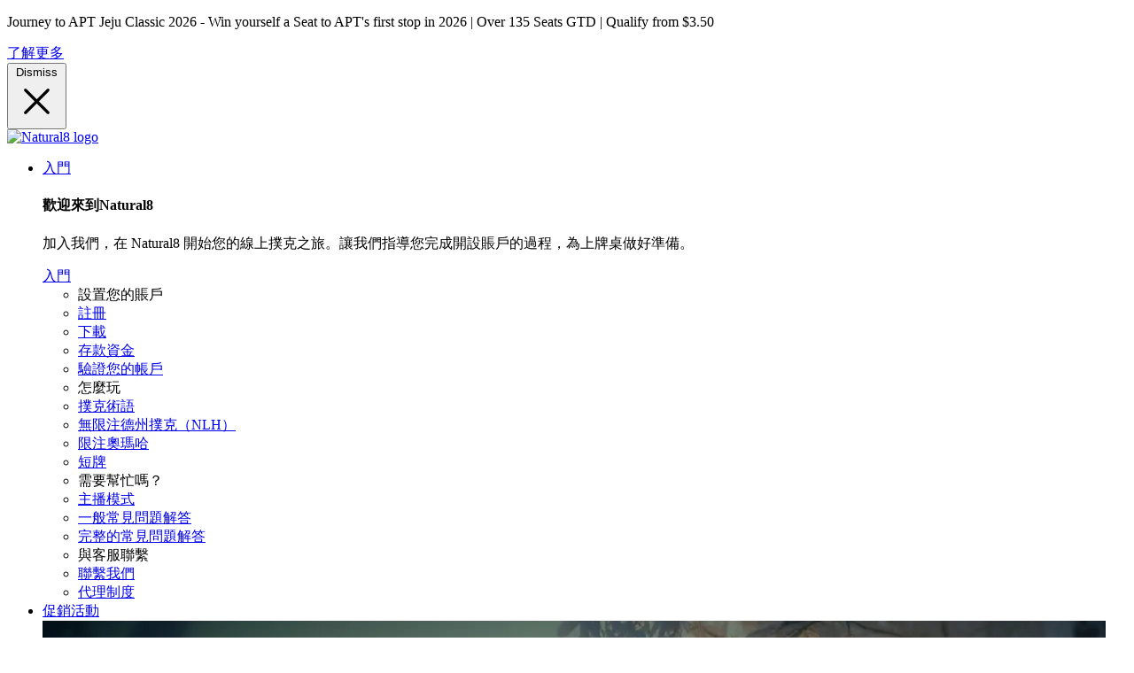

--- FILE ---
content_type: text/html; charset=utf-8
request_url: https://www.natural8.com/zh-TW/privacy-policy
body_size: 31772
content:
<!DOCTYPE html>
<html class="scroll-smooth scroll-pt-12" lang="zh-TW">
  <head>
    <meta name="viewport" content="width=device-width,initial-scale=1,minimum-scale=1,maximum-scale=5">
    <meta name="csrf-param" content="authenticity_token" />
<meta name="csrf-token" content="LxnmplmNc9QMb6kPoSE2EGhM1gwjV9oJnM0Uv4q0dIaW0c2A7qsv2lo8Hr706NY1QmV4CmQiBN9AmfzJJb7Q6Q" />
    <meta name="csp-nonce" content="bd4d30f9f329f42e4183139f83e92410" />
    
  <link rel="alternate" href="https://www.natural8.com/en/privacy-policy" hreflang="en" />
  <link rel="alternate" href="https://www.natural8.com/zh-TW/privacy-policy" hreflang="zh-TW" />
  <link rel="alternate" href="https://www.natural8.com/th/privacy-policy" hreflang="th" />
  <link rel="alternate" href="https://www.natural8.com/vi/privacy-policy" hreflang="vi" />

<link rel="alternate" href="https://www.natural8.com/en/privacy-policy" hreflang="x-default" />
<link rel="canonical" href="https://www.natural8.com/zh-TW/privacy-policy" />


<title>隱私政策 | Natural8</title>
<meta name="description" content="本隱私政策旨在幫助您了解我們收集的信息、收集信息的原因以及您如何更新和管理您的個人數據。" />

<!-- Facebook Open Graph data -->
<meta property="og:title" content="隱私政策 | Natural8" />
<meta property="og:type" content="website" />
<meta property="og:url" content="https://www.natural8.com/zh-TW/privacy-policy" />
<meta property="og:image" content="https://www.natural8.com/vite/assets/n8-Chs4jonG.webp" />
<meta property="og:description" content="本隱私政策旨在幫助您了解我們收集的信息、收集信息的原因以及您如何更新和管理您的個人數據。" />
<meta property="og:site_name" content="Natural8" />

<!-- Twitter Card data -->
<meta name="twitter:card" content="summary_large_image">
<meta name="twitter:site" content="@natural8">
<meta name="twitter:title" content="隱私政策 | Natural8">
<meta name="twitter:description" content="本隱私政策旨在幫助您了解我們收集的信息、收集信息的原因以及您如何更新和管理您的個人數據。">
<meta name="twitter:creator" content="@natural8">
<meta name="twitter:image" content="https://www.natural8.com/vite/assets/n8-Chs4jonG.webp">
    <script type="application/ld+json">
  [
    {
      "@context": "https://schema.org",
      "@type": "WebSite",
      "name": "Natural8",
      "url": "https://www.natural8.com"
    },
    {
      "@context": "https://schema.org",
      "@type": "Organization",
      "name": "Natural8",
      "url": "https://www.natural8.com",
      "logo": "https://www.natural8.com/favicon.ico",
      "description": "Natural8 is Asia's largest online poker room, offering a wide variety of games, tournaments, and bonuses for players worldwide.",
      "sameAs": [
        "https://www.facebook.com/Natural8",
        "https://x.com/Natural8",
        "https://www.instagram.com/Natural8",
        "https://www.youtube.com/channel/Natural8"
      ],
      "contactPoint": [
        {
          "@type": "ContactPoint",
          "contactType": "live chat",
          "url": "https://www.natural8.com/en?livechat=true",
          "areaServed": "Worldwide",
          "availableLanguage": ["English", "Chinese", "Thai","Vietnamese"]
        }
      ]
    }
  ]
</script>

<script type="application/ld+json">
{
  "@context": "https://schema.org",
  "@type": "Service",
  "name": "Deposit Assistance",
  "provider": {
    "@type": "Organization",
    "name": "Natural8"
  },
  "areaServed": "Worldwide",
  "availableChannel": {
    "@type": "ServiceChannel",
    "serviceUrl": "https://www.natural8.com/?livechat=true",
    "availableLanguage": ["English", "Chinese", "Thai", "Vietnamese"]
  },
  "termsOfService": "https://www.natural8.com/tnc"
}
</script>

  <script type="application/ld+json">
    {
      "@context": "https://schema.org",
      "@type": "BreadcrumbList",
      "itemListElement": [
        {
          "@type": "ListItem",
          "position": 1,
          "name": "Home",
          "item": "https://www.natural8.com"
        },
        {
          "@type": "ListItem",
          "position": 2,
          "name": "隱私政權",
          "item": "https://www.natural8.com/zh-TW/privacy-policy"
        }
      ]
    }
  </script>


      <!-- Google Tag Manager -->
      <script>(function(w,d,s,l,i){w[l]=w[l]||[];w[l].push({'gtm.start':
      new Date().getTime(),event:'gtm.js'});var f=d.getElementsByTagName(s)[0],
      j=d.createElement(s),dl=l!='dataLayer'?'&l='+l:'';j.async=true;j.src=
      'https://www.googletagmanager.com/gtm.js?id='+i+dl;f.parentNode.insertBefore(j,f);
      })(window,document,'script','dataLayer','GTM-MZBZQFP');</script>
      <!-- End Google Tag Manager -->

    <!-- Start VWO Async SmartCode -->
    <link rel="preconnect" href="https://dev.visualwebsiteoptimizer.com" />
    <script type='text/javascript' id='vwoCode'>
    window._vwo_code || (function() {
    var account_id=856896,
    version=2.1,
    settings_tolerance=2000,
    hide_element='body',
    hide_element_style = 'opacity:0 !important;filter:alpha(opacity=0) !important;background:none !important',
    /* DO NOT EDIT BELOW THIS LINE */
    f=false,w=window,d=document,v=d.querySelector('#vwoCode'),cK='_vwo_'+account_id+'_settings',cc={};try{var c=JSON.parse(localStorage.getItem('_vwo_'+account_id+'_config'));cc=c&&typeof c==='object'?c:{}}catch(e){}var stT=cc.stT==='session'?w.sessionStorage:w.localStorage;code={use_existing_jquery:function(){return typeof use_existing_jquery!=='undefined'?use_existing_jquery:undefined},library_tolerance:function(){return typeof library_tolerance!=='undefined'?library_tolerance:undefined},settings_tolerance:function(){return cc.sT||settings_tolerance},hide_element_style:function(){return'{'+(cc.hES||hide_element_style)+'}'},hide_element:function(){if(performance.getEntriesByName('first-contentful-paint')[0]){return''}return typeof cc.hE==='string'?cc.hE:hide_element},getVersion:function(){return version},finish:function(e){if(!f){f=true;var t=d.getElementById('_vis_opt_path_hides');if(t)t.parentNode.removeChild(t);if(e)(new Image).src='https://dev.visualwebsiteoptimizer.com/ee.gif?a='+account_id+e}},finished:function(){return f},addScript:function(e){var t=d.createElement('script');t.type='text/javascript';if(e.src){t.src=e.src}else{t.text=e.text}d.getElementsByTagName('head')[0].appendChild(t)},load:function(e,t){var i=this.getSettings(),n=d.createElement('script'),r=this;t=t||{};if(i){n.textContent=i;d.getElementsByTagName('head')[0].appendChild(n);if(!w.VWO||VWO.caE){stT.removeItem(cK);r.load(e)}}else{var o=new XMLHttpRequest;o.open('GET',e,true);o.withCredentials=!t.dSC;o.responseType=t.responseType||'text';o.onload=function(){if(t.onloadCb){return t.onloadCb(o,e)}if(o.status===200){_vwo_code.addScript({text:o.responseText})}else{_vwo_code.finish('&e=loading_failure:'+e)}};o.onerror=function(){if(t.onerrorCb){return t.onerrorCb(e)}_vwo_code.finish('&e=loading_failure:'+e)};o.send()}},getSettings:function(){try{var e=stT.getItem(cK);if(!e){return}e=JSON.parse(e);if(Date.now()>e.e){stT.removeItem(cK);return}return e.s}catch(e){return}},init:function(){if(d.URL.indexOf('__vwo_disable__')>-1)return;var e=this.settings_tolerance();w._vwo_settings_timer=setTimeout(function(){_vwo_code.finish();stT.removeItem(cK)},e);var t;if(this.hide_element()!=='body'){t=d.createElement('style');var i=this.hide_element(),n=i?i+this.hide_element_style():'',r=d.getElementsByTagName('head')[0];t.setAttribute('id','_vis_opt_path_hides');v&&t.setAttribute('nonce',v.nonce);t.setAttribute('type','text/css');if(t.styleSheet)t.styleSheet.cssText=n;else t.appendChild(d.createTextNode(n));r.appendChild(t)}else{t=d.getElementsByTagName('head')[0];var n=d.createElement('div');n.style.cssText='z-index: 2147483647 !important;position: fixed !important;left: 0 !important;top: 0 !important;width: 100% !important;height: 100% !important;background: white !important;';n.setAttribute('id','_vis_opt_path_hides');n.classList.add('_vis_hide_layer');t.parentNode.insertBefore(n,t.nextSibling)}var o='https://dev.visualwebsiteoptimizer.com/j.php?a='+account_id+'&u='+encodeURIComponent(d.URL)+'&vn='+version;if(w.location.search.indexOf('_vwo_xhr')!==-1){this.addScript({src:o})}else{this.load(o+'&x=true')}}};w._vwo_code=code;code.init();})();
    </script>
    <!-- End VWO Async SmartCode -->

    <!-- Posthog Start-->
    <script>
        !function(t,e){var o,n,p,r;e.__SV||(window.posthog=e,e._i=[],e.init=function(i,s,a){function g(t,e){var o=e.split(".");2==o.length&&(t=t[o[0]],e=o[1]),t[e]=function(){t.push([e].concat(Array.prototype.slice.call(arguments,0)))}}(p=t.createElement("script")).type="text/javascript",p.crossOrigin="anonymous",p.async=!0,p.src=s.api_host.replace(".i.posthog.com","-assets.i.posthog.com")+"/static/array.js",(r=t.getElementsByTagName("script")[0]).parentNode.insertBefore(p,r);var u=e;for(void 0!==a?u=e[a]=[]:a="posthog",u.people=u.people||[],u.toString=function(t){var e="posthog";return"posthog"!==a&&(e+="."+a),t||(e+=" (stub)"),e},u.people.toString=function(){return u.toString(1)+".people (stub)"},o="init Ce js Ls Te Fs Ds capture Ye calculateEventProperties Us register register_once register_for_session unregister unregister_for_session Ws getFeatureFlag getFeatureFlagPayload isFeatureEnabled reloadFeatureFlags updateEarlyAccessFeatureEnrollment getEarlyAccessFeatures on onFeatureFlags onSurveysLoaded onSessionId getSurveys getActiveMatchingSurveys renderSurvey canRenderSurvey canRenderSurveyAsync identify setPersonProperties group resetGroups setPersonPropertiesForFlags resetPersonPropertiesForFlags setGroupPropertiesForFlags resetGroupPropertiesForFlags reset get_distinct_id getGroups get_session_id get_session_replay_url alias set_config startSessionRecording stopSessionRecording sessionRecordingStarted captureException loadToolbar get_property getSessionProperty Bs zs createPersonProfile Hs Ms Gs opt_in_capturing opt_out_capturing has_opted_in_capturing has_opted_out_capturing get_explicit_consent_status is_capturing clear_opt_in_out_capturing Ns debug L qs getPageViewId captureTraceFeedback captureTraceMetric".split(" "),n=0;n<o.length;n++)g(u,o[n]);e._i.push([i,s,a])},e.__SV=1)}(document,window.posthog||[]);
        posthog.init('phc_oClpSA1IAQr3C4UOHwwB7NMYoAMS5AJYgUpHh6Ca8zI', {
            api_host: 'https://us.i.posthog.com',
            defaults: '2025-05-24',
            person_profiles: 'identified_only'
        })

    </script>
    <!-- Posthog END -->
    <link rel="preconnect" href="https://fonts.googleapis.com" crossorigin>
    <link rel="preconnect" href="https://fonts.gstatic.com" crossorigin>

    <link
      rel="preload"
      href="https://fonts.googleapis.com/css2?family=Montserrat:wght@300;400;600;700&family=Open+Sans:wght@300;400;600;700&display=swap"
      as="style"
      onload="this.onload=null;this.rel='stylesheet'"
      fetchpriority="high"
    />

    <noscript>
      <link href="https://fonts.googleapis.com/css2?family=Montserrat:wght@300;400;600;700&family=Open+Sans:wght@300;400;600;700&display=swap" rel="stylesheet" type="text/css"/>
    </noscript>
    

    <link rel="stylesheet" href="/vite/assets/application-BoJiqXZz.css" />

    <script type="text/javascript">
      var application_env = "production";
      var i18nlocale = "zh-TW";
      var user_hash = "";
      var advertising_hash = "";
    </script>
  </head>

  <body>
    <!-- Google Tag Manager (noscript) -->
      <noscript><iframe src="https://www.googletagmanager.com/ns.html?id=GTM-MZBZQFP"
      height="0" width="0" style="display:none;visibility:hidden"></iframe></noscript>
    <!-- End Google Tag Manager (noscript) -->

    <main class="z-10 relative bg-black">
      <div id="notification-bar">
          <div id="notificationBanner">
  <div class="mx-auto max-w-screen-xl p-4 sm:p-2">
    <div class="flex flex-wrap items-center justify-between">
      <div class="flex w-0 flex-1 items-center">
        <p class="text-sm text-white drop-shadow">
          Journey to APT Jeju Classic 2026 - Win yourself a Seat to APT&#39;s first stop in 2026 | Over 135 Seats GTD | Qualify from $3.50
        </p>
      </div>

        <div class="order-3 mt-3 w-full flex-shrink-0 sm:order-2 sm:mt-0 sm:w-auto">
          <a href="/poker/tournaments/journey-to-apt-jeju-classic-2026" id="header-cta-dropdown-banner-link"class="flex items-center justify-center rounded-md border border-transparent hover:bg-white bg-zinc-100 px-4 py-2 text-sm font-medium text-pink-600 shadow-sm">
            了解更多
          </a>
        </div>

      <div class="order-2 flex-shrink-0 sm:order-3 sm:ml-3">
        <button type="button" id="header-button-dropdown-banner-close" class="-mr-1 flex rounded-md p-2 hover:bg-zinc-300/20 focus:outline-none focus:ring-2 focus:ring-white sm:-mr-2">
          <span class="sr-only">Dismiss</span>
          <svg class="h-6 w-6 text-white" xmlns="http://www.w3.org/2000/svg" fill="none" viewBox="0 0 24 24" stroke-width="1.5" stroke="currentColor" aria-hidden="true">
            <path stroke-linecap="round" stroke-linejoin="round" d="M6 18L18 6M6 6l12 12" />
          </svg>
        </button>
      </div>
    </div>
  </div>
  <div class="w-full h-full bg-gradient-to-r from-violet-800 to-pink-800 absolute top-0 left-0 -z-20"></div>
</div>

<script src="/vite/assets/notification-DNNvQdlq.js" crossorigin="anonymous" type="module" fetchpriority="high" defer="defer"></script>
      </div>
      <script src="/vite/assets/header-2no6FPed.js" crossorigin="anonymous" type="module" fetchpriority="high" defer="defer"></script><link rel="modulepreload" href="/vite/assets/preload-helper-CnIRovmK.js" as="script" crossorigin="anonymous" fetchpriority="high" defer="defer">

<div id="header-scroll-observer"></div>

<section class="p-0 sticky top-0 header-banner" id="navigation-header">
  <header class="group">
    <div class="gap-4 flex max-w-screen-2xl mx-auto items-center p-4 lg:p-6 xl:p-8 group-[.header-scrolled]:p-4 transition-all">
      <div class="shrink-0 grid place-items-center">
        <a class="inline-block" id="header-icon-natural8" href="/zh-TW">
          <picture><source type="image/webp" srcset="
        /vite/assets/n8-large-BTmYBLIq.webp 450w,
        /vite/assets/n8-large-BTmYBLIq.webp
      "></source><img src="/vite/assets/n8-DHENczY4.png" alt="Natural8 logo" class="h-8 w-auto sm:h-10" loading="eager" fetchpriority="high"></img></picture>
</a>      </div>

      <div class="hidden lg:block grow">
        <div class="relative max-w-4xl mx-auto">
  <nav class="mr-16" id="desktop-navbar">
    <ul class="menu-list flex justify-between">
      <li class="with-dropdown">
        <a class="subheader-button text-xs xl:text-sm hover:text-gray-300 cursor-pointer" id="header-link-getting-started-index" href="/zh-TW/getting-started">入門</a>
        <div class="dropdown dropdown-full">
          <div class="bg-zinc-900">
  <div class=" p-4 md:p-8 grid grid-cols-1 md:grid-cols-4 gap-5 gap-y-8 max-w-screen-2xl mx-auto">
    <div class="hidden md:block pr-0 md:pr-8 border-0 md:border-r-2 border-gray-800">
      <h4 class="text-gradient yellow font-bold mb-5">歡迎來到Natural8</h4>
      <p class="text-sm opacity-80 leading block mb-10">
        加入我們，在 Natural8 開始您的線上撲克之旅。讓我們指導您完成開設賬戶的過程，為上牌桌做好準備。
      </p>
    </div>
    <div class="block md:hidden">
      <a class="font-bold text-lg" id="header-link-getting-started-index-mobile" href="/zh-TW/getting-started">入門</a>
    </div>
    <ul class="items">
      <li>設置您的賬戶</li>
      <li><a href="/zh-TW/sign-up" id="header-link-getting-started-signup">註冊</a></li>
      <li><a href="/zh-TW/download" id="header-link-getting-started-download">下載</a></li>
      <li><a href="/zh-TW/deposit" id="header-link-getting-started-deposit">存款資金</a></li>
      <li><a href="/zh-TW/account-verification" id="header-link-getting-started-verification">驗證您的帳戶</a></li>
    </ul>
    <ul class="items">
      <li>怎麼玩</li>
      <li><a href="/zh-TW/poker-terms-definitions" id="header-link-getting-started-poker-terminology">撲克術語</a></li>
      <li><a href="/blog/guide-to-texas-holdem-rules" id="header-link-getting-started-holdem">無限注德州撲克（NLH）</a></li>
      <li><a href="/blog/how-to-play-omaha-poker" id="header-link-getting-started-omaha">限注奧瑪哈</a></li>
      <li><a href="/blog/how-to-play-short-deck-poker" id="header-link-getting-started-short-deck">短牌</a></li>
    </ul>
    <ul class="items">
      <li>需要幫忙嗎？</li>
      <li><a href="/zh-TW/streamer-mode" id="header-link-getting-started-general-streamer-mode" class="new">主播模式</a></li>
      <li><a href="/zh-TW/faq" id="header-link-getting-started-general-faq">一般常見問題解答</a></li>
      <li><a target="_blank" href="https://faq.natural8.com/" id="header-link-getting-started-full-faq">完整的常見問題解答</a></li>
      <li><a id="header-link-getting-started-live-chat" class="live-chat-button">與客服聯繫</a></li>
      <li><a href="/zh-TW/contact" id="header-link-getting-started-contact">聯繫我們</a></li>
      <li><a href="/zh-TW/affiliates" id="header-link-getting-started-affiliates">代理制度</a></li>
    </ul>
  </div>
</div>

        </div>
      </li>
      <li class="with-dropdown">
        <a class="subheader-button text-xs xl:text-sm hover:text-gray-300 cursor-pointer" id="header-link-promotions-index" href="/zh-TW/promotions">促銷活動</a>
        <div class="dropdown dropdown-full">
          <div class="bg-zinc-900">
    <a
      href="/promotions/monthly-giveaways"
      id="header-cta-promotions-featured-banner-mobile"
      class="block lg:hidden bg-black p-4 mb-2"
    >

      <div class="flex gap-4 items-center">
          <img
            class="rounded-lg w-36 h-24 object-cove"
            alt="natural8 promotions featured promotion"
            src="https://www.natural8.com/rails/active_storage/blobs/redirect/eyJfcmFpbHMiOnsiZGF0YSI6ODEsInB1ciI6ImJsb2JfaWQifX0=--8f267927dc2bc76faaa989b81682c3c44d2b2ba2/banner-large-BrhCIs4R.webp"
          >
        <div>
          <p class="text-gradient violet font-semibold text-xs mb-2">
            促銷活動
          </p>
          <p class="text-white/80 text-sm font-bold leading-tight ">
            $20.26M New Year Giveaway
          </p>
        </div>
      </div>
    </a>
  <div class="p-4 md:p-8 grid grid-cols-1 md:grid-cols-3 lg:grid-cols-4 gap-5 gap-y-8 max-w-screen-2xl mx-auto">
    <div class="block md:hidden">
      <a class="font-bold text-lg" id="header-link-promotions-mobile-index" href="/zh-TW/promotions">促銷活動</a>
    </div>
    <div>
      <ul class="items mb-10">
        <li class="text-white mb-2 text-md font-semibold">限時促銷</li> <!-- Limited - DO NOT REMOVE -->
				<li><a class="new" id="header-link-promotions-monthly-giveaways-2026" href="/zh-TW/promotions/monthly-giveaways">2026年新年贈禮活動</a></li>
        <li><a class="new" id="header-link-promotions-weekly-freerolls-promotion" href="/zh-TW/promotions/weekly-freerolls">每週 10 萬美元免費比賽</a></li>
      </ul>
      <ul class="items">
        <li class="text-white mb-2 text-md font-semibold">
          <span class="gradient-text">新用戶特價價值 3,358 美元*</span>
        </li>
        <li><a class="exclusive" id="header-link-promotions-first-deposit-bonus" href="/zh-TW/promotions/first-deposit-bonus">首次存款獎金最高回饋至$1000</a></li>
        <li><a class="exclusive" id="header-link-promotions-instant-deposit-bonus" href="/zh-TW/promotions/free-8-bonus">免費 8 美元獎金</a></li>
        <li><a class="exclusive" id="header-link-promotions-first-deposit-flipout" href="/zh-TW/promotions/first-deposit-freerolls">$500 首次存款免費比賽</a></li>
        <li><a id="header-link-promotions-honeymoon-for-newcomers" href="/zh-TW/promotions/honeymoon-for-newcomers">價值 $350美元的新人蜜月任務</a></li>
      </ul>
    </div>
    <ul class="items">
      <li class="text-white mb-2 text-md font-semibold">Natural8上提供的免費比賽</li>
      <li><a id="header-link-promotions-weekly-saturday-freeroll" href="/zh-TW/promotions/weekly-saturday-freeroll">每週六免費賽</a></li>
      <li><a id="header-link-promotions-hourly-freerolls" href="/zh-TW/promotions/hourly-freerolls">每小時免費比賽</a></li>
      <li class="">
        <a id='header-link-promotions-poker-leaderboards' href="/zh-TW/promotions/poker-leaderboards" class="bg-black hover:bg-zinc-800 rounded-lg px-3 py-2 mr-3 transform -translate-x-3 block transition group/link border border-amber-600/50">
          <p class="text-sm font-semibold text-gradient yellow">月度及每日排行榜 $12,000,000</p>
          <p class="text-white/60 group-hover/link:text-white text-xs font-semibold"  >查看所有排行榜 &rarr;</p>
        </a>
      </li>
    </ul>
    <ul class="items hidden">
      <li class="text-yellow-400 text-md font-semibold">排行榜</li>
      <li><a class="exclusive" id="header-link-promotions-elite-chase" href="/zh-TW/promotions/elite-chase">Elite Chase（每月$ 8,888）</a></li>
      <li><a class="exclusive" id="header-link-promotions-monthly-rake-race" href="/zh-TW/promotions/monthly-rake-race">VIP俱樂部佣金競賽（每月3000美元）</a></li>
      <li><a id="header-link-promotions-holdem-ldb" href="/zh-TW/promotions/holdem-daily-leaderboard">德州撲克（每日 5 萬美元）</a></li>
      <li><a id="header-link-promotions-omaha-ldb" href="/zh-TW/promotions/omaha-daily-leaderboard">PLO/PLO5/PLO6（每日 5 萬美元）</a></li>
      <li><a id="header-link-promotions-short-deck-ldb" href="/zh-TW/promotions/short-deck-daily-leaderboard">短牌（每日 10,000 美元）</a></li>
      <li><a id="header-link-promotions-rush-cash-ldb" href="/zh-TW/promotions/rush-and-cash-daily-leaderboard">極速紅包桌（每日 5 萬美元）</a></li>
      <li><a id="header-link-promotions-aof-ldb" href="/zh-TW/promotions/aof-daily-leaderboard">全押或棄牌（每日 2 萬美元）</a></li>
      <li><a id="header-link-promotions-spin-gold-ldb" href="/zh-TW/promotions/spin-and-gold-daily-leaderboard">黃金轉盤（每日 5 萬美元）</a></li>
      <li><a id="header-link-promotions-flip-and-go-ldb" href="/zh-TW/promotions/flip-and-go-daily-leaderboard">幸運賽（每日 5,000 美元）</a></li>
      <li><a id="header-link-promotions-battle-royale-daily-leaderboard" class="new" href="/zh-TW/promotions/mystery-battle-royale-daily-leaderboard">神秘大逃殺（每日 10,000 美元）</a></li>
      <li><a class="text-white text-md font-semibold" href="/zh-TW/promotions/poker-leaderboards" id='header-link-promotions-poker-leaderboards'>查看所有排行榜 &rarr;</a></li>
    </ul>
    <div>
      <ul class="items mb-10">
        <li class="text-white text-md font-semibold">最新的焦點活動</li>
				<li><a class="new" id="header-link-promotions-ocean-rewards" href="/zh-TW/promotions/ocean-rewards">海洋獎勵</a></li>
        <li><a class="new" id="header-link-promotions-livestream-hub" href="/zh-TW/promotions/livestream-hub">直播中心</a></li>
        <li><a id="header-link-promotions-thanksgg-flipout" href="/zh-TW/promotions/thanksgg-flipout">#ThanksGG Flipout</a></li>
        <li><a id="header-link-promotions-fish-buffet" href="/zh-TW/promotions/fish-buffet">VIP現金回饋機制</a></li>
        <li><a id="header-link-promotions-spin-gold-challenge" href="/zh-TW/promotions/spin-gold-challenge">黃金轉盤挑戰</a></li>
      </ul>
      <ul class="items">
        <li class="text-white text-md font-semibold">彩池獎金</li>
        <li><a id="header-link-promotions-all-in-fortune" href="/zh-TW/promotions/all-in-fortune">全押聚寶盆</a></li>
        <li><a id="header-link-promotions-bad-beat-jackpot" href="/zh-TW/promotions/bad-beat-jackpot">Bad Beat Jackpot</a></li>
        <li><a id="header-link-promotions-all-in-or-fold-jackpot" href="/zh-TW/promotions/all-in-or-fold-jackpot">全押與棄牌彩金獎勵</a></li>
      </ul>
    </div>
      <a
        href="/promotions/monthly-giveaways"
        id="header-cta-promotions-featured-banner-desktop"
        class="hidden group/link lg:block bg-black transition p-4 rounded-lg border border-black hover:border-violet-400"
      >
        <p class="text-white text-md font-semibold">促銷活動</p>
        <img
          class='rounded-lg block mt-5'
          alt="natural8 promotions featured promotion"
          src="https://www.natural8.com/rails/active_storage/blobs/redirect/eyJfcmFpbHMiOnsiZGF0YSI6ODEsInB1ciI6ImJsb2JfaWQifX0=--8f267927dc2bc76faaa989b81682c3c44d2b2ba2/banner-large-BrhCIs4R.webp"
        >

        <h5 class="text-gradient violet font-bold mt-5 mb-2">
          $20.26M New Year Giveaway
        </h5>
        <p class="mb-5 text-sm text-gray-400 leading-4 group-hover/link:text-white">
          $2.026M 12 Days of Resolution | $5M Winter Giveaway Series Add-On | $13.4M Cash Game Giveaway | Extra bonuses for new players
        </p>
      </a>

  </div>
</div>

        </div>
      </li>
      <li class="inline-block with-dropdown">
        <a class="subheader-button text-xs xl:text-sm hover:text-gray-300 cursor-pointer" id="header-link-tournaments-index" href="/zh-TW/poker/tournaments">錦標賽</a>

        <div class="dropdown dropdown-full">
          <div class="bg-zinc-900">
    <a
      href="/poker/tournaments/ggmasters-freezeout-6th-anniversary"
      id="header-cta-tournaments-featured-mobile"
      class="block lg:hidden bg-black p-4 mb-2"
    >
      <div class="flex gap-4 items-center">
          <img
            class='rounded-lg w-36 h-24 object-cove'
            alt="natural8 tournaments featured tournament"
            src="https://www.natural8.com/rails/active_storage/blobs/redirect/eyJfcmFpbHMiOnsiZGF0YSI6ODMsInB1ciI6ImJsb2JfaWQifX0=--b35c8c8c85abaac1b7bfe3b057e975d464506fdb/banner-large-Co5UIiVf.webp"
          >
        <div>
          <p class="text-gradient yellow font-semibold text-xs mb-2">
            特色賽事
          </p>
          <p class="text-white/80 text-sm font-bold leading-tight ">
            GGMasters 6th Anniversary Freezeout Event
          </p>
        </div>
      </div>
    </a>
  <div class="p-4 md:p-8 grid grid-cols-1 md:grid-cols-3 lg:grid-cols-4 gap-5 gap-y-8 max-w-screen-2xl mx-auto">
    <div class="hidden lg:block pr-10">
      <h4 class="text-gradient yellow font-bold mb-5">
        錦標賽
      </h4>
      <p class="text-sm opacity-80 leading block mb-10">
        準備好來體驗線上撲克錦標賽了嗎？探索 Natural8 的每日常規賽和主要系列賽，有高額保底獎金和冠軍頭銜等待著您來挑戰。
      </p>
    </div>
    <div class="block md:hidden">
      <a class="font-bold text-lg" id="header-link-tournaments-mobile-index" href="/zh-TW/poker/tournaments">錦標賽</a>
    </div>
    <ul class="items hidden">
      <li class="text-yellow-300 mb-2">季節性的</li>
      <li>
        <a class="text-white hover:text-gray-300 cursor-pointer" href="/zh-TW/poker/tournaments/bounty-hunters-series" id="header-link-tournaments-bounty-hunters-series-2023">
          賞金獵人系列
        </a>
      </li>
    </ul>
    <div>
      <ul class="items mb-8">
        <li class="text-yellow-300 mb-2">季節性的</li> <!-- Seasonal - DO NOT REMOVE -->
				<li><a class="new" href="/zh-TW/poker/tournaments/ggmasters-freezeout-6th-anniversary" id="header-link-tournaments-ggmasters-freezeout-6th-anniversary">GGMasters Freezeout 六週年</a></li>
				<li><a class="new" href="/zh-TW/poker/tournaments/journey-to-apt-jeju-classic-2026" id="header-link-tournaments-journey-to-apt-jeju-classic-2026">前往2026年濟州島APT經典賽的旅程</a></li>
				<li><a href="/zh-TW/poker/tournaments/wsop-express-2025" id="header-link-tournaments-wsop-express-2025">2025 WSOP Express 直通賽</a></li>
      </ul>

      <ul class="items">
        <li class="text-yellow-300 mb-2">特色比赛</li>
        <li><a href="/zh-TW/poker/tournaments/daily-guarantees" id="header-link-tournaments-daily-guarantees">每日保底</a></li>
        <li><a href="/zh-TW/poker/tournaments/high-rollers" id="header-link-tournaments-high-rollers-path">豪客賽</a></li>
        <li><a href="/zh-TW/poker/tournaments/bounty-hunters" id="header-link-tournaments-bounty-hunters">賞金獵人</a></li>
        <li><a href="/zh-TW/poker/tournaments/chinese-zodiac" id="header-link-tournaments-chinese-zodiac">中國十二生肖賽（亞洲時區限定）</a></li>
        <li><a href="/zh-TW/poker/tournaments/omaholic" id="header-link-tournaments-omaholic">Omaholic（PLO-NL）</a></li>
        <li><a href="/zh-TW/poker/tournaments/tdollar-builder" id="header-link-tournaments-tdollar-builder">T $錦標賽基金賽（免服務費）</a></li>
        <li><a href="/zh-TW/poker/tournaments/satellites" id="header-link-tournaments-satellites">衛星賽</a></li>
        <li><a href="/zh-TW/poker/tournaments/freerolls" id="header-link-tournaments-freerolls">免費賽</a></li>
      </ul>
    </div>
    <div>
      <ul class="items mb-8">
        <li class="text-yellow-300 mb-2">最新的焦點活動</li>
				<li><a href="/zh-TW/poker/tournaments/the-weekender" id="header-link-tournaments-the-weekender">週末玩家</a></li>
        <li><a href="/zh-TW/poker/tournaments/ggmasters" id="header-link-tournaments-ggmasters_path">GG大師賽</a></li>
        <li><a href="/zh-TW/poker/tournaments/ggmillions" id="header-link-tournaments-super-millions">GGMILLION$</a></li>
      </ul>
      <ul class="items">
        <li class="text-yellow-300 mb-2">Natural8上提供的免費比賽</li>
        <li><a href="/zh-TW/promotions/weekly-saturday-freeroll" id="header-link-tournaments-weekly-saturday-freeroll">每週六免費賽</a></li>
        <li><a href="/zh-TW/promotions/hourly-freerolls" id="header-link-tournaments-hourly-freerolls">每小時免費比賽</a></li>
      </ul>
    </div>
      <a
        href="/poker/tournaments/ggmasters-freezeout-6th-anniversary"
        id="header-cta-tournaments-featured-desktop"
        class="hidden group/link md:block bg-black transition p-4 rounded-lg border border-black hover:border-amber-500"
      >
        <p class="text-white text-md font-semibold">特色賽事</p>
        <img
          class='rounded-lg block mt-5'
          alt="natural8 tournaments featured tournament"
          src="https://www.natural8.com/rails/active_storage/blobs/redirect/eyJfcmFpbHMiOnsiZGF0YSI6ODMsInB1ciI6ImJsb2JfaWQifX0=--b35c8c8c85abaac1b7bfe3b057e975d464506fdb/banner-large-Co5UIiVf.webp"
        >
        <h5 class="text-gradient yellow font-bold mt-5 mb-2">GGMasters 6th Anniversary Freezeout Event</h5>
        <p class="mb-5 text-sm text-gray-400 leading-4 group-hover/link:text-white">
          $10M GTD GGMasters Main Event | Multiple Flights | Boosted Guarantees | $250K Free GGMasters Ticket Drops | 25th Jan - 9th Feb.
        </p>
      </a>
  </div>
</div>





        </div>
      </li>
      <li class="inline-block with-dropdown">
        <a class="text-xs xl:text-sm hover:text-gray-300 cursor-pointer" id="header-link-poker-index" href="/zh-TW/poker">撲克</a>
        <div class="dropdown dropdown-full">
          <div class="bg-zinc-900">
  <div class="p-4 md:p-8 grid grid-cols-1 md:grid-cols-5 gap-5 gap-y-8 max-w-screen-2xl mx-auto">
    <div class="col-span-2">
      <div class="hidden md:block pr-10">
        <h4 class="text-gradient yellow font-bold mb-5">撲克常規桌</h4>
        <p class="text-sm opacity-80 leading block mb-10">
          盡情的遨遊在遊戲的世界中，樂趣無窮。
        </p>
      </div>
      <div class="block md:hidden mb-5">
        <a class="font-bold text-lg" id="header-link-poker-index-mobile" href="/zh-TW/poker">撲克</a>
      </div>
      <p class="text-white mb-2 md:mb-5 text-sm lg:text-base font-semibold">撲克常規桌</p>
      <div class="game-list grid grid-cols-2 md:grid-cols-4 mb-10">
        <div class="game teal">
          <a href="/zh-TW/poker/texas-holdem" id="header-link-poker-texas-holdem">
            <div class="avatar">
              <picture class="h-full m-auto"><source type="image/webp" srcset="
        /vite/assets/holdem-9kDm90ZE.webp 450w,
        /vite/assets/holdem-9kDm90ZE.webp
      "></source><img src="/vite/assets/holdem-tmugNvic.png" alt="natural8 poker texas holdem icon" loading="lazy" fetchpriority="low"></img></picture>
            </div>
            <p>無限注德州撲克</p>
          </a>
        </div>

        <div class="game slate">
          <a href="/zh-TW/poker/omaha" id="header-link-poker-omaha">
            <div class="avatar">
              <picture class="h-full m-auto"><source type="image/webp" srcset="
        /vite/assets/plo-DO9ZggGf.webp 450w,
        /vite/assets/plo-DO9ZggGf.webp
      "></source><img src="/vite/assets/plo-mqbpeWMI.png" alt="natural8 poker omaha icon" loading="lazy" fetchpriority="low"></img></picture>
            </div>
            <p>限注奧瑪哈</p>
          </a>
        </div>

        <div class="game fuchsia">
          <a href="/zh-TW/poker/short-deck" id="header-link-poker-short-deck">
            <div class="avatar">
              <picture class="h-full m-auto"><source type="image/webp" srcset="
        /vite/assets/shortdeck-large-BbMBgniO.webp 450w,
        /vite/assets/shortdeck-large-BbMBgniO.webp
      "></source><img src="/vite/assets/shortdeck-CozG01y8.png" alt="natural8 poker short deck icon" loading="lazy" fetchpriority="low"></img></picture>
            </div>
            <p>短牌</p>
          </a>
        </div>
      </div>
    </div>
    <div class="col-span-2">
      <p class="text-white mb-2 md:mb-5 text-sm lg:text-base font-semibold">特別的遊戲</p>
      <div class="game-list grid grid-cols-2 md:grid-cols-4">
        <div class="game yellow">
          <a href="/zh-TW/poker/spin-and-gold" id="header-link-poker-spin-and-gold">
            <div class="avatar">
              <picture class="h-full m-auto"><source type="image/webp" srcset="
        /vite/assets/spingold-small-Dz2qM4a2.webp 450w,
        /vite/assets/spingold-large-D1H2G0iS.webp
      "></source><img src="/vite/assets/spingold-SiRx8c9h.png" alt="natural8 poker spin and gold icon" loading="lazy" fetchpriority="low"></img></picture>
            </div>
            <p>黃金轉盤</p>
          </a>
        </div>
        <div class="game slate">
          <a href="/zh-TW/poker/all-in-poker" id="header-link-poker-aof">
            <div class="avatar">
              <picture class="h-full m-auto"><source type="image/webp" srcset="
        /vite/assets/aof-large-BgT1lkxA.webp 450w,
        /vite/assets/aof-large-BgT1lkxA.webp
      "></source><img src="/vite/assets/aof-d-5Pksrw.png" alt="natural8 poker all in or fold aof icon" loading="lazy" fetchpriority="low"></img></picture>
            </div>
            <p>全押與棄牌</p>
          </a>
        </div>
        <div class="game yellow">
          <a href="/zh-TW/poker/rush-and-cash" id="header-link-poker-rush-and-cash">
            <div class="avatar">
              <picture class="h-full m-auto"><source type="image/webp" srcset="
        /vite/assets/rushcash-Cozb3H9D.webp 450w,
        /vite/assets/rushcash-Cozb3H9D.webp
      "></source><img src="/vite/assets/rushcash-yT-uL8Qq.png" alt="natural8 poker rush and cash icon" loading="lazy" fetchpriority="low"></img></picture>
            </div>
            <p>極速紅包桌</p>
          </a>
        </div>

        <div class="game orange">
          <a href="/zh-TW/poker/flip-and-go" id="header-link-poker-flip-and-go">
            <div class="avatar">
              <picture class="h-full m-auto"><source type="image/webp" srcset="
        /vite/assets/flip-and-go-large-WDoWEAqG.webp 450w,
        /vite/assets/flip-and-go-large-WDoWEAqG.webp
      "></source><img src="/vite/assets/flip-and-go-CVR1PG9K.png" alt="natural8 poker flip and go icon" loading="lazy" fetchpriority="low"></img></picture>
            </div>
            <p>Flip &amp; Go</p>
          </a>
        </div>

        <div class="game teal">
          <a href="/zh-TW/poker/mystery-battle-royale" id="header-link-poker-mystery-battle-royale">
            <div class="avatar">
              <picture class="h-full m-auto"><source type="image/webp" srcset="
        /vite/assets/mystery-battle-royale-small-C-A2qeyn.webp 450w,
        /vite/assets/mystery-battle-royale-large-CJ5XYhrd.webp
      "></source><img src="/vite/assets/mystery-battle-royale-CKDKWhNa.png" alt="natural8 poker mystery battle royale icon" loading="lazy" fetchpriority="low"></img></picture>
            </div>
            <p class="">神秘大逃殺</p>
          </a>
        </div>

        <div class="game slate">
          <a href="/zh-TW/poker/mystery-bounty" id="header-link-poker-mystery-bounty">
            <div class="avatar">
              <picture class="h-full m-auto"><source type="image/webp" srcset="
        /vite/assets/mystery-bounty-DhrGnX0S.webp 450w,
        /vite/assets/mystery-bounty-DhrGnX0S.webp
      "></source><img src="/vite/assets/mystery-bounty-DqWj6VbD.png" alt="natural8 poker mystery-bounty icon" loading="lazy" fetchpriority="low"></img></picture>
            </div>
            <p>神秘賞金</p>
          </a>
        </div>
      </div>
    </div>
    <div class="col-span-2 md:col-span-1">
      <div class="bg-zinc-900">
        <div>
          <ul class="items mb-5">
          <li class="text-yellow-300 mb-2">有用的工具</li>
          <li><a href="/zh-TW/features/pokercraft" id="header-link-features-pokercraft">Pokercraft</a></li>
          <li><a href="/zh-TW/features/smart-hud" id="header-link-features-smart-hud">Smart HUD</a></li>
          <li><a href="/zh-TW/features/smart-betting" id="header-link-features-smart-betting">Smart Betting</a></li>
          <li><a href="/zh-TW/poker-odds-calculator" id="header-link-features-odds-calculator">Poker Odds Calculator</a></li>
        </ul>
        <ul class="items mb-5">
          <li class="text-yellow-300 mb-2">有趣的功能</li>
          <li><a href="/zh-TW/features/time-bank-card" id="header-link-features-time-bank-card">Time Bank Card</a></li>
          <li><a href="/zh-TW/features/ev-cashout" id="header-link-features-ev-cashout">EV Cashout</a></li>
          <li><a href="/zh-TW/features/card-squeeze" id="header-link-features-card-squeeze">Card Squeeze</a></li>
          <li><a href="/zh-TW/features/snapcam" id="header-link-features-snapcam">SnapCam</a></li>
        </ul>


        <ul class="items mb-5">
          <li class="text-yellow-300 mb-2">錦標賽的特色</li>
          <li><a href="/zh-TW/features/bubble-protection" id="header-link-features-bubble-protection">泡沫保护</a></li>
          <li><a href="/zh-TW/features/tournament-staking" id="header-link-features-tournament-staking">錦標賽股份</a></li>
          <li><a href="/zh-TW/features/prop-bet" id="header-link-features-prop-bet">邊注Prop Bet</a></li>
        </ul>
        </div>
        <ul class="items hidden">
          <li class="text-yellow-300 mb-2">比賽特色</li>
          <li><a href="/zh-TW/features/final-table" id="header-link-features-final-table-features">決賽桌特色</a></li>
          <li><a href="/zh-TW/features/tournament-dollars" id="header-link-features-final-tournament-dollars">錦標賽$T幣</a></li>
          <li><a href="/zh-TW/features/next-hand-roulette" class="new" id="header-link-features-next-hand-roulette">Next Hand Roulette</a></li>
          <li><a href="/zh-TW/features/nft-avatars" class="new" id="header-link-features-nft-avatars">NFT 頭像</a></li>
          <li><a href="/zh-TW/features/bet-on-flop" class="new" id="header-link-features-bet-on-flop">Bet on Flop</a></li>
          <li><a href="/zh-TW/features/hand-moments" id="header-link-features-hand-moments">手牌回顧</a></li>
          <li><a href="/zh-TW/features/table-features" id="header-link-features-table-features">牌桌特色</a></li>
          <li><a href="/zh-TW/features/customisable-hotkeys" id="header-link-features-customisable-hotkeys">可自定義的熱鍵</a></li>
        </ul>
        <a class="text-white text-md font-semibold" href="/zh-TW/features" id='header-link-features-index'>查看所有功能 &rarr;</a>
      </div>
    </div>
  </div>
</div>

        </div>
      </li>
        <li class="inline-block with-dropdown">
          <a class="subheader-button text-xs xl:text-sm hover:text-gray-300 cursor-pointer" id="header-link-casino-index" href="/zh-TW/casino">賭場</a>
          <div class="dropdown dropdown-full">
            <div class="bg-zinc-900">
  <div class="p-4 md:p-8 grid grid-cols-1 md:grid-cols-4 gap-5 gap-y-3 md:gap-y-8 max-w-screen-2xl mx-auto">
    <div class="pr-0 lg:pr-14">
      <div class="hidden md:block">
        <h4 class="text-gradient yellow font-bold mb-5">
          最佳線上賭場遊戲
        </h4>
        <p class="text-sm opacity-80 leading block mb-10">
          您尋找的不僅僅是撲克嗎？那你一定要來試試看我們的娛樂場，五花八門的遊戲包括老虎機、骰寶...等等，多種遊戲等你來發掘。
        </p>
      </div>
      <div class="block md:hidden mb-5">
        <a class="font-bold text-lg" id="header-link-casino-index-mobile" href="/zh-TW/casino">賭場</a>
      </div>
      <ul class="items mb-10 block">
        <li>
          <p class="text-white">玩過的熱門遊戲</p>
        </li>
        <li><a href="/zh-TW/casino/baccarat" id="header-link-casino-baccarat">百家樂</a></li>
        <li><a href="/zh-TW/casino/blackjack" id="header-link-casino-blackjack">二十一點</a></li>
        <li><a href="/zh-TW/casino/roulette" id="header-link-casino-roulette">輪盤</a></li>
      </ul>
    </div>
    <div>
      <div class="group/casino relative">
        <a class="style-none" id="header-link-casino-online-casino-games" href="/zh-TW/casino/online-casino-games">
          <picture class="ease-in duration-300"><source type="image/webp" srcset="
        /vite/assets/casino-header-menu-small-DfW4sn5T.webp 450w,
        /vite/assets/casino-header-menu-large-DbKTkD2S.webp
      "></source><img src="/vite/assets/casino-header-menu-B4rDIb3q.png" alt="natural8 online casino games" class="h-40 md:h-auto w-full object-cover object-left-bottom rounded-2xl transition border border-transparent group-hover/casino:border-amber-600" loading="lazy" fetchpriority="auto"></img></picture>
</a>        <h5 class="absolute bottom-5 left-5 ease-in duration-300 text-gray-300 group-hover/casino:text-white">
          賭場遊戲
        </h5>
      </div>
    </div>

    <div>
      <div class="group/livedealer relative">
        <a class="style-none" id="header-link-casino-live-dealer" href="/zh-TW/casino/live-dealer">
          <picture class="ease-in duration-300 grayscale group-hover:grayscale-0"><source type="image/webp" srcset="
        /vite/assets/live-dealer-header-menu-small-BxptFRdm.webp 450w,
        /vite/assets/live-dealer-header-menu-large-BkZfs-W7.webp
      "></source><img src="/vite/assets/live-dealer-header-menu-B5f3nS5s.png" alt="natural8 casino live dealer" class="h-40 md:h-auto w-full object-cover object-left-bottom rounded-2xl transition border border-transparent group-hover/livedealer:border-violet-600" loading="lazy" fetchpriority="auto"></img></picture>
</a>        <h5 class="absolute bottom-5 left-5 ease-in duration-300 text-gray-300 group-hover/livedealer:text-white">
          真人荷官
        </h5>
      </div>
    </div>
    <div>
      <div class="group/slots relative">
        <a class="style-none" id="header-link-casino-slots" href="/zh-TW/casino/online-slots">
          <picture class="ease-in duration-100 grayscale group-hover:grayscale-0"><source type="image/webp" srcset="
        /vite/assets/slot-header-menu-small-BpsSKb6z.webp 450w,
        /vite/assets/slot-header-menu-large-DMc8Jhee.webp
      "></source><img src="/vite/assets/slot-header-menu-CC2m2bKk.png" alt="natural8 casino slots" class="h-40 md:h-auto w-full object-cover object-left-bottom rounded-2xl transition border border-transparent group-hover/slots:border-rose-800" loading="lazy" fetchpriority="auto"></img></picture>
</a>        <h5 class="absolute bottom-5 left-5 ease-in duration-300 text-gray-300 group-hover/slots:text-white">
          吃角子老虎機
        </h5>
      </div>
    </div>
  </div>
</div>

          </div>
        </li>
      <li class="inline-block with-dropdown">
        <a class="subheader-button text-xs xl:text-sm hover:text-gray-300 cursor-pointer" id="header-link-ambassadors-index" href="/zh-TW/ambassadors">大使</a>
        <div class="dropdown dropdown-full">
          <div class="bg-zinc-900">
  <div class="p-4 md:p-8 grid grid-cols-1 md:grid-cols-4 gap-5 gap-y-8 relative max-w-screen-2xl mx-auto">
    <div class="block md:hidden">
      <a class="text-lg font-bold" id="header-link-ambassadors-index-mobile" href="/zh-TW/ambassadors">大使</a>
    </div>
    <div class="hidden md:block pr-0 md:pr-8">
      <div class="pr-10">
        <h4 class="text-gradient yellow font-bold mb-5">備受肯定的</h4>
        <p class="text-sm opacity-80 leading block mb-10">
          認識我們的大使 - 一群來自世界各地的精英牌手。
        </p>
      </div>
    </div>
    <div class="col-span-1 md:col-span-3 pr-0 lg:pr-24">
      <p class="text-white pb-5 text-sm lg:text-base font-semibold">Team Hot</p>
      <div class="ambassador-list">
        <a href="/zh-TW/ambassadors/kitty-kuo" id="header-link-ambassadors-kitty">
          <div class="w-full h-full group/kitty rounded-md hover:bg-gradient-to-r hover:from-blue-500 hover:to-red-500 p-0.5">
            <div class="profile">
              <span class="flag">
                <img
                  src="/vite/assets/taiwan-6pLy-MW7.svg"
                  class="w-5 h-auto inline-block mr-2"
                  alt="taiwan flag"
                  loading="lazy"
                  fetchpriority="low"
                >
              </span>
              <div class="avatar transition group-hover/kitty:scale-110">
                <picture><source type="image/webp" srcset="
        /vite/assets/kitty-CnnTmREj.webp 450w,
        /vite/assets/kitty-CnnTmREj.webp
      "></source><img src="/vite/assets/kitty-B-9Oc6a8.png" alt="kitty avatar" class="w-full m-auto" loading="lazy" fetchpriority="low"></img></picture>
              </div>
              <p>Kitty Kuo</p>
            </div>
          </div>
        </a>
        <a href="/zh-TW/ambassadors/eric-tsai" id="header-link-ambassadors-eric">
          <div class="w-full h-full group/eric rounded-md hover:bg-gradient-to-r hover:from-blue-500 hover:to-red-500 p-0.5">
            <div class="profile">
              <span class="flag">
                <img
                  src="/vite/assets/taiwan-6pLy-MW7.svg"
                  class="w-5 h-auto inline-block mr-2"
                  alt="taiwan flag"
                  loading="lazy"
                  fetchpriority="low"
                >
              </span>
              <div class="avatar transition group-hover/eric:scale-110">
                <picture><source type="image/webp" srcset="
        /vite/assets/eric-large-deLkNCFn.webp 450w,
        /vite/assets/eric-large-deLkNCFn.webp
      "></source><img src="/vite/assets/eric-BHsLMPkT.png" alt="eric avatar" class="w-full m-auto" loading="lazy" fetchpriority="low"></img></picture>
              </div>
              <p>
                <span class="block">Eric Tsai</span>
              </p>

            </div>
          </div>
        </a>

        <a href="/zh-TW/ambassadors/win-poker-couple" id="header-link-ambassadors-win-poker-couple">
          <div class="w-full h-full group/winpokercouple rounded-md hover:bg-gradient-to-r hover:from-blue-500 hover:to-red-500 p-0.5">
            <div class="profile">
              <span class="flag">
                <img
                  src="/vite/assets/taiwan-6pLy-MW7.svg"
                  class="w-5 h-auto inline-block mr-2"
                  alt="taiwan flag"
                  loading="lazy"
                  fetchpriority="low"
                >
              </span>
              <div class="avatar transition group-hover/winpokercouple:scale-110">
                <picture><source type="image/webp" srcset="
        /vite/assets/win_poker_couple-large-BPMIUOSL.webp 450w,
        /vite/assets/win_poker_couple-large-BPMIUOSL.webp
      "></source><img src="/vite/assets/win_poker_couple-C1-Uw1MB.png" alt="win poker couple avatar" class="w-full m-auto" loading="lazy" fetchpriority="low"></img></picture>
              </div>
              <p>
                <span class="block">WinPokerCouple</span>
              </p>

            </div>
          </div>
        </a>
        <a href="/zh-TW/ambassadors/thaiha" id="header-link-ambassadors-thaiha">
          <div class="w-full h-full group/thaiha rounded-md hover:bg-gradient-to-r hover:from-red-500 hover:to-amber-500 p-0.5">
            <div class="profile">
              <span class="flag">
                <img
                  src="/vite/assets/vietnam-BbRvov0J.svg"
                  class="w-5 h-auto inline-block mr-2"
                  alt="vietnam flag"
                  loading="lazy"
                  fetchpriority="low"
                >
              </span>
              <div class="avatar transition group-hover/thaiha:scale-110">
                <picture><source type="image/webp" srcset="
        /vite/assets/thaiha-large-DRF-9aV2.webp 450w,
        /vite/assets/thaiha-large-DRF-9aV2.webp
      "></source><img src="/vite/assets/thaiha-DYyxrIad.png" alt="thaiha avatar" class="w-full m-auto" loading="lazy" fetchpriority="low"></img></picture>
              </div>
              <p>Thai Ha</p>
            </div>
          </div>
        </a>
        <a href="/zh-TW/ambassadors/kannapong-thanarattrakul" id="header-link-ambassadors-kannapong">
          <div class="w-full h-full group/kannapong rounded-md hover:bg-gradient-to-r hover:from-red-500 hover:via-white hover:to-blue-500 p-0.5">
            <div class="profile">
              <span class="flag">
                <img
                  src="/vite/assets/thailand-BG6DymWx.svg"
                  class="w-5 h-auto inline-block mr-2"
                  alt="thailand flag"
                  loading="lazy"
                  fetchpriority="low"
                >
              </span>
              <div class="avatar transition group-hover/kannapong:scale-110">
                <picture><source type="image/webp" srcset="
        /vite/assets/kannapong-C4WanUeG.webp 450w,
        /vite/assets/kannapong-C4WanUeG.webp
      "></source><img src="/vite/assets/kannapong-_s6uS83G.png" alt="thaiha avatar" class="w-full m-auto" loading="lazy" fetchpriority="low"></img></picture>
              </div>
              <p>
                <span class="block">Kannapong Tent</span>
              </p>
            </div>
          </div>
        </a>
        <a href="/zh-TW/ambassadors/sparrow-cheung" id="header-link-ambassadors-sparrow">
          <div class="w-full h-full group/sparrow rounded-md hover:bg-gradient-to-r hover:from-red-500 hover:to-white p-0.5">
            <div class="profile">
              <span class="flag">
                <img
                  src="/vite/assets/hong-kong-CvkPOJHh.svg"
                  class="w-5 h-auto inline-block mr-2"
                  alt="hong kong flag"
                  loading="lazy"
                  fetchpriority="low"
                >
              </span>
              <div class="avatar transition group-hover/sparrow:scale-110">
                <picture><source type="image/webp" srcset="
        /vite/assets/sparrow-small-Bcv8vuRM.webp 450w,
        /vite/assets/sparrow-large-BRrQigWQ.webp
      "></source><img src="/vite/assets/sparrow-Dw6gKqf9.png" alt="sparrow avatar" class="w-full m-auto" loading="lazy" fetchpriority="low"></img></picture>
              </div>
              <p>
                <span class="block">Sparrow Cheung</span>
                <span class="text-gradient yellow text-xs italic inline-block px-2">New</span>
              </p>
            </div>
          </div>
        </a>
        <a href="/zh-TW/ambassadors/fan-chih-wei" id="header-link-ambassadors-fan-chih-wei">
          <div class="w-full h-full group/fanchihwei rounded-md hover:bg-gradient-to-r hover:from-blue-500 hover:to-red-500 p-0.5">
            <div class="profile">
              <span class="flag">
                <img
                  src="/vite/assets/taiwan-6pLy-MW7.svg"
                  class="w-5 h-auto inline-block mr-2"
                  alt="taiwan flag"
                  loading="lazy"
                  fetchpriority="low"
                >
              </span>
              <div class="avatar transition group-hover/fanchihwei:scale-110">
                <picture><source type="image/webp" srcset="
        /vite/assets/fan_chih_wei-large-scNyvLsN.webp 450w,
        /vite/assets/fan_chih_wei-large-scNyvLsN.webp
      "></source><img src="/vite/assets/fan_chih_wei-ohZbUn3w.png" alt="fan chih wei avatar" class="w-full m-auto" loading="lazy" fetchpriority="low"></img></picture>
              </div>
              <p>
                <span class="block">Fan Chih Wei</span>
                <span class="text-gradient yellow text-xs italic inline-block px-2">New</span>
              </p>
            </div>
          </div>
        </a>
      </div>
    </div>
  </div>
</div>

        </div>
      </li>
      <li class="inline-block">
        <a class="text-xs xl:text-sm hover:text-gray-300 cursor-pointer" id="header-link-blog" href="/zh-TW/blog">部落格</a>
      </li>
    </ul>
  </nav>

  <div id="desktop-searchbar" class="searchbar " id="header-icon-search-button">
    <span id="desktop-searchbar-open" class="search-button flex items-center justify-center">
      <svg xmlns="http://www.w3.org/2000/svg" class="h-4 w-4 " fill="none" viewBox="0 0 24 24" stroke="currentColor">
        <path stroke-linecap="round" stroke-linejoin="round" stroke-width="2" d="M21 21l-6-6m2-5a7 7 0 11-14 0 7 7 0 0114 0z" />
      </svg>
    </span>
    <div id="desktop-search-node" class="w-full"></div>
    <span id="desktop-searchbar-close">
      <svg xmlns="http://www.w3.org/2000/svg" class="h-4 w-4" fill="none" viewBox="0 0 24 24" stroke="currentColor">
        <path stroke-linecap="round" stroke-linejoin="round" stroke-width="2" d="M6 18L18 6M6 6l12 12" />
      </svg>
    </span>
  </div>
</div>

      </div>

      <div class="hidden xl:flex gap-2 xl:gap-4 menu-list">

        <div id="locale-selector" class="inline-block relative">
          <span class="cursor-pointer font-semibold">
            <svg xmlns="http://www.w3.org/2000/svg"  class="h-6 w-6" fill="none" viewBox="0 0 24 24" stroke-width="1.5" stroke="currentColor" class="w-6 h-6">
              <path stroke-linecap="round" stroke-linejoin="round" d="M12 21a9.004 9.004 0 008.716-6.747M12 21a9.004 9.004 0 01-8.716-6.747M12 21c2.485 0 4.5-4.03 4.5-9S14.485 3 12 3m0 18c-2.485 0-4.5-4.03-4.5-9S9.515 3 12 3m0 0a8.997 8.997 0 017.843 4.582M12 3a8.997 8.997 0 00-7.843 4.582m15.686 0A11.953 11.953 0 0112 10.5c-2.998 0-5.74-1.1-7.843-2.918m15.686 0A8.959 8.959 0 0121 12c0 .778-.099 1.533-.284 2.253m0 0A17.919 17.919 0 0112 16.5c-3.162 0-6.133-.815-8.716-2.247m0 0A9.015 9.015 0 013 12c0-1.605.42-3.113 1.157-4.418" />
            </svg>
          </span>
          <div class="highlight absolute top-0 right-0 h-6 w-6 -z-10 bg-amber-400 rounded-full blur">
          </div>

          <div class="dropdown absolute top-8 right-0 w-52 z-50 pt-4">
            <ul class="bg-zinc-900 p-2 rounded-lg static w-full z-50 border border-zinc-700 ">
                <li>
                  <a href="/en/privacy-policy" class="style-none block hover:bg-zinc-800 p-2 rounded">English</a>
                </li>
                <li>
                  <a href="/zh-TW/privacy-policy" class="style-none block hover:bg-zinc-800 p-2 rounded">繁體中文</a>
                </li>
                <li>
                  <a href="/th/privacy-policy" class="style-none block hover:bg-zinc-800 p-2 rounded">ภาษาไทย</a>
                </li>
                <li>
                  <a href="/vi/privacy-policy" class="style-none block hover:bg-zinc-800 p-2 rounded">Tiếng Việt</a>
                </li>
            </ul>
          </div>
        </div>


        <div class="inline-block relative">
          <span class="cursor-pointer font-semibold">
            <svg xmlns="http://www.w3.org/2000/svg" class="h-6 w-6" fill="none" viewBox="0 0 24 24" stroke-width="1.5" stroke="currentColor" class="w-6 h-6">
              <path stroke-linecap="round" stroke-linejoin="round" d="M11.25 11.25l.041-.02a.75.75 0 011.063.852l-.708 2.836a.75.75 0 001.063.853l.041-.021M21 12a9 9 0 11-18 0 9 9 0 0118 0zm-9-3.75h.008v.008H12V8.25z" />
            </svg>
          </span>
          <div class="highlight absolute top-0 right-0 h-6 w-6 -z-10 bg-sky-400 rounded-full blur">
          </div>

          <div class="dropdown absolute top-8 right-0 w-52 z-50 pt-4">
              <div class="bg-zinc-900 p-2 border border-zinc-700 rounded-lg shadow-black shadow-lg">
    <ul class="items">
      <li class="w-full !mb-0">
        <a target="_blank" href="https://faq.natural8.com/" id="header-icon-info-faq" class="flex p-3 rounded hover:bg-black transition gap-2 items-center justify-between">
          <svg xmlns="http://www.w3.org/2000/svg" class="h-6 w-6" viewBox="0 0 20 20" fill="currentColor">
            <path fill-rule="evenodd" d="M18 10a8 8 0 11-16 0 8 8 0 0116 0zm-8-3a1 1 0 00-.867.5 1 1 0 11-1.731-1A3 3 0 0113 8a3.001 3.001 0 01-2 2.83V11a1 1 0 11-2 0v-1a1 1 0 011-1 1 1 0 100-2zm0 8a1 1 0 100-2 1 1 0 000 2z" clip-rule="evenodd" />
          </svg>
          <span>問與答</span>
        </a>
      </li>
      <li class="w-full">
        <a id="header-icon-info-live-chat" class="flex p-3 rounded hover:bg-black transition gap-2 items-center justify-between live-chat-button">
          <svg xmlns="http://www.w3.org/2000/svg" class="h-6 w-6" fill="none" viewBox="0 0 24 24" stroke="currentColor" stroke-width="2">
            <path stroke-linecap="round" stroke-linejoin="round" d="M8 10h.01M12 10h.01M16 10h.01M9 16H5a2 2 0 01-2-2V6a2 2 0 012-2h14a2 2 0 012 2v8a2 2 0 01-2 2h-5l-5 5v-5z" />
          </svg>
          <span>與客服聯繫</span>
        </a>
      </li>
    </ul>
  </div>

          </div>
        </div>

        <div class="inline-block relative border-red-500">
          <span class="cursor-pointer font-semibold">
            <svg xmlns="http://www.w3.org/2000/svg"  class="h-6 w-6" fill="none" viewBox="0 0 24 24" stroke-width="1.5" stroke="currentColor" class="w-6 h-6">
              <path stroke-linecap="round" stroke-linejoin="round" d="M17.982 18.725A7.488 7.488 0 0012 15.75a7.488 7.488 0 00-5.982 2.975m11.963 0a9 9 0 10-11.963 0m11.963 0A8.966 8.966 0 0112 21a8.966 8.966 0 01-5.982-2.275M15 9.75a3 3 0 11-6 0 3 3 0 016 0z" />
            </svg>

          </span>
          <div class="highlight absolute top-0 right-0 h-6 w-6 -z-10 bg-red-400 rounded-full blur">
          </div>
          <div class="dropdown absolute top-8 right-0 w-52 z-50 pt-4">
            <div class="bg-zinc-900 border border-zinc-700 rounded-lg overflow-hidden shadow-black shadow-lg">
  <ul class="items w-full flex flex-col gap-2 p-2">
      <li class="w-full !mb-0">
        <a id="header-cta-login" class="flex p-3 rounded hover:bg-black transition gap-2 items-center justify-between" href="/zh-TW/login">
          <svg xmlns="http://www.w3.org/2000/svg" fill="none" viewBox="0 0 24 24" stroke-width="1.5" stroke="currentColor" class="w-6 h-6">
            <path stroke-linecap="round" stroke-linejoin="round" d="M17.982 18.725A7.488 7.488 0 0012 15.75a7.488 7.488 0 00-5.982 2.975m11.963 0a9 9 0 10-11.963 0m11.963 0A8.966 8.966 0 0112 21a8.966 8.966 0 01-5.982-2.275M15 9.75a3 3 0 11-6 0 3 3 0 016 0z" />
          </svg>
          <span>登入</span>
</a>      </li>
  </ul>
</div>

          </div>
        </div>
      </div>

      <div class="flex grow lg:hidden"></div>

      <div class="hidden lg:flex xl:hidden menu-list ">
        <div id="9-dots-selector" class="inline-block relative">
          <div class="cursor-pointer hover:bg-gray-900 p-2 rounded ">
            <svg class="h-4 w-4" viewBox="0 0 14 14" fill="none" xmlns="http://www.w3.org/2000/svg"><path fill-rule="evenodd" clip-rule="evenodd" d="M1.66671 3C0.930328 3 0.333374 2.40305 0.333374 1.66667C0.333374 0.930286 0.930328 0.333333 1.66671 0.333333C2.40309 0.333333 3.00004 0.930287 3.00004 1.66667C3.00004 2.40305 2.40309 3 1.66671 3ZM7.00004 3C6.26366 3 5.66671 2.40305 5.66671 1.66667C5.66671 0.930287 6.26366 0.333333 7.00004 0.333333C7.73642 0.333333 8.33337 0.930287 8.33337 1.66667C8.33337 2.40305 7.73642 3 7.00004 3ZM12.3334 3C11.597 3 11 2.40305 11 1.66667C11 0.930287 11.597 0.333333 12.3334 0.333333C13.0698 0.333333 13.6667 0.930287 13.6667 1.66667C13.6667 2.40305 13.0698 3 12.3334 3ZM1.66671 8.33333C0.930328 8.33333 0.333374 7.73638 0.333374 7C0.333374 6.26362 0.930328 5.66667 1.66671 5.66667C2.40309 5.66667 3.00004 6.26362 3.00004 7C3.00004 7.73638 2.40309 8.33333 1.66671 8.33333ZM7.00004 8.33333C6.26366 8.33333 5.66671 7.73638 5.66671 7C5.66671 6.26362 6.26366 5.66667 7.00004 5.66667C7.73642 5.66667 8.33337 6.26362 8.33337 7C8.33337 7.73638 7.73642 8.33333 7.00004 8.33333ZM12.3334 8.33333C11.597 8.33333 11 7.73638 11 7C11 6.26362 11.597 5.66667 12.3334 5.66667C13.0698 5.66667 13.6667 6.26362 13.6667 7C13.6667 7.73638 13.0698 8.33333 12.3334 8.33333ZM0.333374 12.3333C0.333374 13.0697 0.930328 13.6667 1.66671 13.6667C2.40309 13.6667 3.00004 13.0697 3.00004 12.3333C3.00004 11.597 2.40309 11 1.66671 11C0.930328 11 0.333374 11.597 0.333374 12.3333ZM5.66671 12.3333C5.66671 13.0697 6.26366 13.6667 7.00004 13.6667C7.73642 13.6667 8.33337 13.0697 8.33337 12.3333C8.33337 11.597 7.73642 11 7.00004 11C6.26366 11 5.66671 11.597 5.66671 12.3333ZM11 12.3333C11 13.0697 11.597 13.6667 12.3334 13.6667C13.0698 13.6667 13.6667 13.0697 13.6667 12.3333C13.6667 11.597 13.0698 11 12.3334 11C11.597 11 11 11.597 11 12.3333Z" fill="white"></path></svg>
          </div>

          <div class="dropdown absolute top-8 right-0 w-52 z-50 pt-4">
            <div class="bg-zinc-900 border border-zinc-700 rounded-lg shadow-black shadow">
  <ul class="items w-full flex flex-col gap-1 p-2">
      <li class="w-full !mb-0">
        <a id="header-link-others-login" class="flex p-3 justify-between rounded hover:bg-black transition gap-2 items-center" href="/zh-TW/login">
          <svg xmlns="http://www.w3.org/2000/svg" fill="none" viewBox="0 0 24 24" stroke-width="1.5" stroke="currentColor" class="w-6 h-6">
            <path stroke-linecap="round" stroke-linejoin="round" d="M17.982 18.725A7.488 7.488 0 0012 15.75a7.488 7.488 0 00-5.982 2.975m11.963 0a9 9 0 10-11.963 0m11.963 0A8.966 8.966 0 0112 21a8.966 8.966 0 01-5.982-2.275M15 9.75a3 3 0 11-6 0 3 3 0 016 0z" />
          </svg>
          <span class="text-sm">登入</span>
</a>      </li>
    <li class="w-full !mb-0">
      <a id="header-link-others-live-chat" class="flex p-3 rounded hover:bg-black justify-between transition gap-2 items-center live-chat-button" >
        <svg xmlns="http://www.w3.org/2000/svg" class="h-6 w-6" fill="none" viewBox="0 0 24 24" stroke="currentColor" stroke-width="2">
          <path stroke-linecap="round" stroke-linejoin="round" d="M8 10h.01M12 10h.01M16 10h.01M9 16H5a2 2 0 01-2-2V6a2 2 0 012-2h14a2 2 0 012 2v8a2 2 0 01-2 2h-5l-5 5v-5z" />
        </svg>
        <span>與客服聯繫</span>
      </a>
    </li>
    <li class="w-full">
      <a href="/zh-TW/faq" id="header-link-others-faq" class="flex p-3 rounded justify-between hover:bg-black transition gap-2 items-center">
        <svg xmlns="http://www.w3.org/2000/svg" class="h-6 w-6" viewBox="0 0 20 20" fill="currentColor">
          <path fill-rule="evenodd" d="M18 10a8 8 0 11-16 0 8 8 0 0116 0zm-8-3a1 1 0 00-.867.5 1 1 0 11-1.731-1A3 3 0 0113 8a3.001 3.001 0 01-2 2.83V11a1 1 0 11-2 0v-1a1 1 0 011-1 1 1 0 100-2zm0 8a1 1 0 100-2 1 1 0 000 2z" clip-rule="evenodd" />
        </svg>
        <span>問與答</span>
      </a>
    </li>
  </ul>
  <div class="locale-selector ">
  <div class="inline-block relative w-full">
    <input type="checkbox" class="hidden peer/selected" id="other-locale-selector" name="other-locale-selector" value="dasda" >
    <label for="other-locale-selector" class="group inline-block cursor-pointer bg-zinc-800 hover:bg-zinc-600 rounded px-6 py-4 peer-checked/selected:bg-zinc-900 flex justify-between items-center gap-2 cursor-pointer w-full">
      <svg xmlns="http://www.w3.org/2000/svg"  class="h-6 w-6" fill="none" viewBox="0 0 24 24" stroke-width="1.5" stroke="currentColor" class="w-6 h-6">
        <path stroke-linecap="round" stroke-linejoin="round" d="M12 21a9.004 9.004 0 008.716-6.747M12 21a9.004 9.004 0 01-8.716-6.747M12 21c2.485 0 4.5-4.03 4.5-9S14.485 3 12 3m0 18c-2.485 0-4.5-4.03-4.5-9S9.515 3 12 3m0 0a8.997 8.997 0 017.843 4.582M12 3a8.997 8.997 0 00-7.843 4.582m15.686 0A11.953 11.953 0 0112 10.5c-2.998 0-5.74-1.1-7.843-2.918m15.686 0A8.959 8.959 0 0121 12c0 .778-.099 1.533-.284 2.253m0 0A17.919 17.919 0 0112 16.5c-3.162 0-6.133-.815-8.716-2.247m0 0A9.015 9.015 0 013 12c0-1.605.42-3.113 1.157-4.418" />
      </svg>
      <span class="text-sm pr-6">繁體中文</span>
    </label>
    <svg class="w-4 h-4 absolute top-5 right-3 peer-checked/selected:rotate-180 " xmlns="http://www.w3.org/2000/svg" fill="none" viewBox="0 0 24 24" stroke-width="1.5" stroke="currentColor" >
      <path stroke-linecap="round" stroke-linejoin="round" d="M19.5 8.25l-7.5 7.5-7.5-7.5" />
    </svg>
    <ul class="hidden peer-checked/selected:block bg-black p-2 rounded-lg relative -mt-[60px] top-0 w-full z-50 border border-zinc-700 ">
      <label for="other-locale-selector" class="block cursor-pointer p-1 rounded text-right">
        <svg xmlns="http://www.w3.org/2000/svg" fill="none" viewBox="0 0 24 24" stroke-width="1.5" stroke="currentColor" class="inline-block w-4 h-4">
          <path stroke-linecap="round" stroke-linejoin="round" d="M6 18L18 6M6 6l12 12" />
        </svg>
      </label>
        <li>
          <a href="/en/privacy-policy" class="style-none block hover:bg-zinc-800 p-2 rounded">English</a>
        </li>
        <li>
          <a href="/zh-TW/privacy-policy" class="style-none block hover:bg-zinc-800 p-2 rounded">繁體中文</a>
        </li>
        <li>
          <a href="/th/privacy-policy" class="style-none block hover:bg-zinc-800 p-2 rounded">ภาษาไทย</a>
        </li>
        <li>
          <a href="/vi/privacy-policy" class="style-none block hover:bg-zinc-800 p-2 rounded">Tiếng Việt</a>
        </li>
    </ul>
  </div>
</div>
</div>
          </div>
        </div>

      </div>

      <div class="flex items-center gap-2 xl:gap-4">
          <a id="header-cta-download" class="text-sm hidden sm:block font-semibold text-pink-600 hover:text-pink-500 font-semibold" href="/zh-TW/download">Download</a>
            <a id="header-cta-signup" href="/zh-TW/sign-up">
              <button class="btn btn-primary">註冊</button>
</a>
      </div>

      <div class="self-center flex items-center lg:hidden">
        <button id="header-button-mobile-open-btn" type="button" class="rounded-md inline-flex items-center justify-center text-white focus:text-gray-300">
          <span class="sr-only">Open menu</span>
          <svg xmlns="http://www.w3.org/2000/svg" class="block lg:hidden h-6 w-6" fill="none" viewBox="0 0 24 24" stroke="currentColor">
            <path stroke-linecap="round" stroke-linejoin="round" stroke-width="2" d="M4 6h16M4 12h16M4 18h16" />
          </svg>
        </button>

        <div id="mobile-header" class="mobile-header">
  <div class="flex flex-col flex-grow bg-zinc-900 h-full overflow-hidden rounded-lg ring-1 ring-gray-300 ring-opacity-25">
    <div class="mobile-header-logo">
      <picture><source type="image/webp" srcset="
        /vite/assets/n8-large-BTmYBLIq.webp 450w,
        /vite/assets/n8-large-BTmYBLIq.webp
      "></source><img src="/vite/assets/n8-DHENczY4.png" alt="natural8 logo" class="h-8 w-auto sm:h-10" loading="eager" fetchpriority="high"></img></picture>

      <div class="flex items-center">
            <a href="/zh-TW/sign-up">
              <button class="btn btn-primary mr-2" id="header-cta-mobile-signup">註冊</button>
</a>        <button id="header-button-mobile-close-btn" type="button" class="mobile-header-close-btn">
          <span class="sr-only">Close menu</span>
          <svg class="h-6 w-6" xmlns="http://www.w3.org/2000/svg" fill="none" viewBox="0 0 24 24" stroke="currentColor" aria-hidden="true">
            <path stroke-linecap="round" stroke-linejoin="round" stroke-width="2" d="M6 18L18 6M6 6l12 12" />
          </svg>
        </button>
      </div>
    </div>


    <div id="mobile-menu-content" class="mobile-menu-content">
      <nav class="mobile-menu-wrapper" aria-label="Sidebar">
        <div class="p-3">
          <div id="mobile-searchbar" class="searchbar expanded flex items-center">
            <span id="mobile-searchbar-open" class="search-button text-center inline-block">
              <svg xmlns="http://www.w3.org/2000/svg" class="h-5 w-5 mx-auto" fill="none" viewBox="0 0 24 24" stroke="currentColor">
                <path stroke-linecap="round" stroke-linejoin="round" stroke-width="2" d="M21 21l-6-6m2-5a7 7 0 11-14 0 7 7 0 0114 0z" />
              </svg>
            </span>
            <div id="mobile-search-node" class="w-full"></div>
          </div>
        </div>
        <div class="overflow-y-scroll" style="max-height: calc(100% - 80px)">
          <nav class="mobile-menu">
            <div data-sidebar-category="mobileSidebarGetStarted" class="mobile-menu-header">
              入門
            </div>
            <div data-sidebar-category="mobileSidebarPromotions" class="mobile-menu-header">
              促銷活動
            </div>
            <div data-sidebar-category="mobileSidebarTournaments" class="mobile-menu-header">
              錦標賽
            </div>
            <div data-sidebar-category="mobileSidebarPoker" class="mobile-menu-header">
              撲克
            </div>
              <div data-sidebar-category="mobileSidebarCasino" class="mobile-menu-header">
                賭場
              </div>
            <div data-sidebar-category="mobileSidebarAmbassadors" class="mobile-menu-header">
              大使
            </div>
            <a class="text-sm hover:text-gray-300 cursor-pointer py-4" href="/zh-TW/blog">部落格</a>

          </nav>
          <div class="px-3 pb-24">
            <div class="locale-selector ">
  <div class="inline-block relative w-full">
    <input type="checkbox" class="hidden peer/selected" id="mobile-menu-locale-selector" name="mobile-menu-locale-selector" value="dasda" >
    <label for="mobile-menu-locale-selector" class="group inline-block cursor-pointer bg-zinc-800 hover:bg-zinc-600 rounded px-6 py-4 peer-checked/selected:bg-zinc-900 flex justify-between items-center gap-2 cursor-pointer w-full">
      <svg xmlns="http://www.w3.org/2000/svg"  class="h-6 w-6" fill="none" viewBox="0 0 24 24" stroke-width="1.5" stroke="currentColor" class="w-6 h-6">
        <path stroke-linecap="round" stroke-linejoin="round" d="M12 21a9.004 9.004 0 008.716-6.747M12 21a9.004 9.004 0 01-8.716-6.747M12 21c2.485 0 4.5-4.03 4.5-9S14.485 3 12 3m0 18c-2.485 0-4.5-4.03-4.5-9S9.515 3 12 3m0 0a8.997 8.997 0 017.843 4.582M12 3a8.997 8.997 0 00-7.843 4.582m15.686 0A11.953 11.953 0 0112 10.5c-2.998 0-5.74-1.1-7.843-2.918m15.686 0A8.959 8.959 0 0121 12c0 .778-.099 1.533-.284 2.253m0 0A17.919 17.919 0 0112 16.5c-3.162 0-6.133-.815-8.716-2.247m0 0A9.015 9.015 0 013 12c0-1.605.42-3.113 1.157-4.418" />
      </svg>
      <span class="text-sm pr-6">繁體中文</span>
    </label>
    <svg class="w-4 h-4 absolute top-5 right-3 peer-checked/selected:rotate-180 " xmlns="http://www.w3.org/2000/svg" fill="none" viewBox="0 0 24 24" stroke-width="1.5" stroke="currentColor" >
      <path stroke-linecap="round" stroke-linejoin="round" d="M19.5 8.25l-7.5 7.5-7.5-7.5" />
    </svg>
    <ul class="hidden peer-checked/selected:block bg-black p-2 rounded-lg absolute transform -translate-y-[20%] -mt-[60px] top-0 w-full z-50 border border-zinc-700 ">
      <label for="mobile-menu-locale-selector" class="block cursor-pointer p-1 rounded text-right">
        <svg xmlns="http://www.w3.org/2000/svg" fill="none" viewBox="0 0 24 24" stroke-width="1.5" stroke="currentColor" class="inline-block w-4 h-4">
          <path stroke-linecap="round" stroke-linejoin="round" d="M6 18L18 6M6 6l12 12" />
        </svg>
      </label>
        <li>
          <a href="/en/privacy-policy" class="style-none block hover:bg-zinc-800 p-2 rounded">English</a>
        </li>
        <li>
          <a href="/zh-TW/privacy-policy" class="style-none block hover:bg-zinc-800 p-2 rounded">繁體中文</a>
        </li>
        <li>
          <a href="/th/privacy-policy" class="style-none block hover:bg-zinc-800 p-2 rounded">ภาษาไทย</a>
        </li>
        <li>
          <a href="/vi/privacy-policy" class="style-none block hover:bg-zinc-800 p-2 rounded">Tiếng Việt</a>
        </li>
    </ul>
  </div>
</div>
          </div>
        </div>
        <div class="mobile-menu-footer">
            <a id="header-cta-mobile-download" class="ml-1.5 text-white" href="/zh-TW/download">下載</a>
            <a id="header-cta-mobile-login" class="ml-1.5 text-pink-600" href="/zh-TW/login">登入</a>
        </div>
      </nav>

      <span id="header-button-mobile-back" class="mobile-menu-back">
        <svg xmlns="http://www.w3.org/2000/svg" class="h-4 w-4" fill="none" viewBox="0 0 24 24" stroke="currentColor">
          <path stroke-linecap="round" stroke-linejoin="round" stroke-width="2" d="M10 19l-7-7m0 0l7-7m-7 7h18" />
        </svg>
        <span class="ml-3 text-sm font-medium text-white">
          返回到首頁
        </span>
      </span>
      <div id="mobileSidebarGetStarted" class="mobile-menu-category-content">
        <nav class="menu-list">
          <div class="bg-zinc-900">
  <div class=" p-4 md:p-8 grid grid-cols-1 md:grid-cols-4 gap-5 gap-y-8 max-w-screen-2xl mx-auto">
    <div class="hidden md:block pr-0 md:pr-8 border-0 md:border-r-2 border-gray-800">
      <h4 class="text-gradient yellow font-bold mb-5">歡迎來到Natural8</h4>
      <p class="text-sm opacity-80 leading block mb-10">
        加入我們，在 Natural8 開始您的線上撲克之旅。讓我們指導您完成開設賬戶的過程，為上牌桌做好準備。
      </p>
    </div>
    <div class="block md:hidden">
      <a class="font-bold text-lg" id="header-link-getting-started-index-mobile" href="/zh-TW/getting-started">入門</a>
    </div>
    <ul class="items">
      <li>設置您的賬戶</li>
      <li><a href="/zh-TW/sign-up" id="header-link-getting-started-signup">註冊</a></li>
      <li><a href="/zh-TW/download" id="header-link-getting-started-download">下載</a></li>
      <li><a href="/zh-TW/deposit" id="header-link-getting-started-deposit">存款資金</a></li>
      <li><a href="/zh-TW/account-verification" id="header-link-getting-started-verification">驗證您的帳戶</a></li>
    </ul>
    <ul class="items">
      <li>怎麼玩</li>
      <li><a href="/zh-TW/poker-terms-definitions" id="header-link-getting-started-poker-terminology">撲克術語</a></li>
      <li><a href="/blog/guide-to-texas-holdem-rules" id="header-link-getting-started-holdem">無限注德州撲克（NLH）</a></li>
      <li><a href="/blog/how-to-play-omaha-poker" id="header-link-getting-started-omaha">限注奧瑪哈</a></li>
      <li><a href="/blog/how-to-play-short-deck-poker" id="header-link-getting-started-short-deck">短牌</a></li>
    </ul>
    <ul class="items">
      <li>需要幫忙嗎？</li>
      <li><a href="/zh-TW/streamer-mode" id="header-link-getting-started-general-streamer-mode" class="new">主播模式</a></li>
      <li><a href="/zh-TW/faq" id="header-link-getting-started-general-faq">一般常見問題解答</a></li>
      <li><a target="_blank" href="https://faq.natural8.com/" id="header-link-getting-started-full-faq">完整的常見問題解答</a></li>
      <li><a id="header-link-getting-started-live-chat" class="live-chat-button">與客服聯繫</a></li>
      <li><a href="/zh-TW/contact" id="header-link-getting-started-contact">聯繫我們</a></li>
      <li><a href="/zh-TW/affiliates" id="header-link-getting-started-affiliates">代理制度</a></li>
    </ul>
  </div>
</div>

        </nav>
      </div>
      <div id="mobileSidebarPromotions" class="mobile-menu-category-content">
        <nav class="menu-list">
          <div class="bg-zinc-900">
    <a
      href="/promotions/monthly-giveaways"
      id="header-cta-promotions-featured-banner-mobile"
      class="block lg:hidden bg-black p-4 mb-2"
    >

      <div class="flex gap-4 items-center">
          <img
            class="rounded-lg w-36 h-24 object-cove"
            alt="natural8 promotions featured promotion"
            src="https://www.natural8.com/rails/active_storage/blobs/redirect/eyJfcmFpbHMiOnsiZGF0YSI6ODEsInB1ciI6ImJsb2JfaWQifX0=--8f267927dc2bc76faaa989b81682c3c44d2b2ba2/banner-large-BrhCIs4R.webp"
          >
        <div>
          <p class="text-gradient violet font-semibold text-xs mb-2">
            促銷活動
          </p>
          <p class="text-white/80 text-sm font-bold leading-tight ">
            $20.26M New Year Giveaway
          </p>
        </div>
      </div>
    </a>
  <div class="p-4 md:p-8 grid grid-cols-1 md:grid-cols-3 lg:grid-cols-4 gap-5 gap-y-8 max-w-screen-2xl mx-auto">
    <div class="block md:hidden">
      <a class="font-bold text-lg" id="header-link-promotions-mobile-index" href="/zh-TW/promotions">促銷活動</a>
    </div>
    <div>
      <ul class="items mb-10">
        <li class="text-white mb-2 text-md font-semibold">限時促銷</li> <!-- Limited - DO NOT REMOVE -->
				<li><a class="new" id="header-link-promotions-monthly-giveaways-2026" href="/zh-TW/promotions/monthly-giveaways">2026年新年贈禮活動</a></li>
        <li><a class="new" id="header-link-promotions-weekly-freerolls-promotion" href="/zh-TW/promotions/weekly-freerolls">每週 10 萬美元免費比賽</a></li>
      </ul>
      <ul class="items">
        <li class="text-white mb-2 text-md font-semibold">
          <span class="gradient-text">新用戶特價價值 3,358 美元*</span>
        </li>
        <li><a class="exclusive" id="header-link-promotions-first-deposit-bonus" href="/zh-TW/promotions/first-deposit-bonus">首次存款獎金最高回饋至$1000</a></li>
        <li><a class="exclusive" id="header-link-promotions-instant-deposit-bonus" href="/zh-TW/promotions/free-8-bonus">免費 8 美元獎金</a></li>
        <li><a class="exclusive" id="header-link-promotions-first-deposit-flipout" href="/zh-TW/promotions/first-deposit-freerolls">$500 首次存款免費比賽</a></li>
        <li><a id="header-link-promotions-honeymoon-for-newcomers" href="/zh-TW/promotions/honeymoon-for-newcomers">價值 $350美元的新人蜜月任務</a></li>
      </ul>
    </div>
    <ul class="items">
      <li class="text-white mb-2 text-md font-semibold">Natural8上提供的免費比賽</li>
      <li><a id="header-link-promotions-weekly-saturday-freeroll" href="/zh-TW/promotions/weekly-saturday-freeroll">每週六免費賽</a></li>
      <li><a id="header-link-promotions-hourly-freerolls" href="/zh-TW/promotions/hourly-freerolls">每小時免費比賽</a></li>
      <li class="">
        <a id='header-link-promotions-poker-leaderboards' href="/zh-TW/promotions/poker-leaderboards" class="bg-black hover:bg-zinc-800 rounded-lg px-3 py-2 mr-3 transform -translate-x-3 block transition group/link border border-amber-600/50">
          <p class="text-sm font-semibold text-gradient yellow">月度及每日排行榜 $12,000,000</p>
          <p class="text-white/60 group-hover/link:text-white text-xs font-semibold"  >查看所有排行榜 &rarr;</p>
        </a>
      </li>
    </ul>
    <ul class="items hidden">
      <li class="text-yellow-400 text-md font-semibold">排行榜</li>
      <li><a class="exclusive" id="header-link-promotions-elite-chase" href="/zh-TW/promotions/elite-chase">Elite Chase（每月$ 8,888）</a></li>
      <li><a class="exclusive" id="header-link-promotions-monthly-rake-race" href="/zh-TW/promotions/monthly-rake-race">VIP俱樂部佣金競賽（每月3000美元）</a></li>
      <li><a id="header-link-promotions-holdem-ldb" href="/zh-TW/promotions/holdem-daily-leaderboard">德州撲克（每日 5 萬美元）</a></li>
      <li><a id="header-link-promotions-omaha-ldb" href="/zh-TW/promotions/omaha-daily-leaderboard">PLO/PLO5/PLO6（每日 5 萬美元）</a></li>
      <li><a id="header-link-promotions-short-deck-ldb" href="/zh-TW/promotions/short-deck-daily-leaderboard">短牌（每日 10,000 美元）</a></li>
      <li><a id="header-link-promotions-rush-cash-ldb" href="/zh-TW/promotions/rush-and-cash-daily-leaderboard">極速紅包桌（每日 5 萬美元）</a></li>
      <li><a id="header-link-promotions-aof-ldb" href="/zh-TW/promotions/aof-daily-leaderboard">全押或棄牌（每日 2 萬美元）</a></li>
      <li><a id="header-link-promotions-spin-gold-ldb" href="/zh-TW/promotions/spin-and-gold-daily-leaderboard">黃金轉盤（每日 5 萬美元）</a></li>
      <li><a id="header-link-promotions-flip-and-go-ldb" href="/zh-TW/promotions/flip-and-go-daily-leaderboard">幸運賽（每日 5,000 美元）</a></li>
      <li><a id="header-link-promotions-battle-royale-daily-leaderboard" class="new" href="/zh-TW/promotions/mystery-battle-royale-daily-leaderboard">神秘大逃殺（每日 10,000 美元）</a></li>
      <li><a class="text-white text-md font-semibold" href="/zh-TW/promotions/poker-leaderboards" id='header-link-promotions-poker-leaderboards'>查看所有排行榜 &rarr;</a></li>
    </ul>
    <div>
      <ul class="items mb-10">
        <li class="text-white text-md font-semibold">最新的焦點活動</li>
				<li><a class="new" id="header-link-promotions-ocean-rewards" href="/zh-TW/promotions/ocean-rewards">海洋獎勵</a></li>
        <li><a class="new" id="header-link-promotions-livestream-hub" href="/zh-TW/promotions/livestream-hub">直播中心</a></li>
        <li><a id="header-link-promotions-thanksgg-flipout" href="/zh-TW/promotions/thanksgg-flipout">#ThanksGG Flipout</a></li>
        <li><a id="header-link-promotions-fish-buffet" href="/zh-TW/promotions/fish-buffet">VIP現金回饋機制</a></li>
        <li><a id="header-link-promotions-spin-gold-challenge" href="/zh-TW/promotions/spin-gold-challenge">黃金轉盤挑戰</a></li>
      </ul>
      <ul class="items">
        <li class="text-white text-md font-semibold">彩池獎金</li>
        <li><a id="header-link-promotions-all-in-fortune" href="/zh-TW/promotions/all-in-fortune">全押聚寶盆</a></li>
        <li><a id="header-link-promotions-bad-beat-jackpot" href="/zh-TW/promotions/bad-beat-jackpot">Bad Beat Jackpot</a></li>
        <li><a id="header-link-promotions-all-in-or-fold-jackpot" href="/zh-TW/promotions/all-in-or-fold-jackpot">全押與棄牌彩金獎勵</a></li>
      </ul>
    </div>
      <a
        href="/promotions/monthly-giveaways"
        id="header-cta-promotions-featured-banner-desktop"
        class="hidden group/link lg:block bg-black transition p-4 rounded-lg border border-black hover:border-violet-400"
      >
        <p class="text-white text-md font-semibold">促銷活動</p>
        <img
          class='rounded-lg block mt-5'
          alt="natural8 promotions featured promotion"
          src="https://www.natural8.com/rails/active_storage/blobs/redirect/eyJfcmFpbHMiOnsiZGF0YSI6ODEsInB1ciI6ImJsb2JfaWQifX0=--8f267927dc2bc76faaa989b81682c3c44d2b2ba2/banner-large-BrhCIs4R.webp"
        >

        <h5 class="text-gradient violet font-bold mt-5 mb-2">
          $20.26M New Year Giveaway
        </h5>
        <p class="mb-5 text-sm text-gray-400 leading-4 group-hover/link:text-white">
          $2.026M 12 Days of Resolution | $5M Winter Giveaway Series Add-On | $13.4M Cash Game Giveaway | Extra bonuses for new players
        </p>
      </a>

  </div>
</div>

        </nav>
      </div>
      <div id="mobileSidebarAmbassadors" class="mobile-menu-category-content">
        <nav class="menu-list">
          <div class="bg-zinc-900">
  <div class="p-4 md:p-8 grid grid-cols-1 md:grid-cols-4 gap-5 gap-y-8 relative max-w-screen-2xl mx-auto">
    <div class="block md:hidden">
      <a class="text-lg font-bold" id="header-link-ambassadors-index-mobile" href="/zh-TW/ambassadors">大使</a>
    </div>
    <div class="hidden md:block pr-0 md:pr-8">
      <div class="pr-10">
        <h4 class="text-gradient yellow font-bold mb-5">備受肯定的</h4>
        <p class="text-sm opacity-80 leading block mb-10">
          認識我們的大使 - 一群來自世界各地的精英牌手。
        </p>
      </div>
    </div>
    <div class="col-span-1 md:col-span-3 pr-0 lg:pr-24">
      <p class="text-white pb-5 text-sm lg:text-base font-semibold">Team Hot</p>
      <div class="ambassador-list">
        <a href="/zh-TW/ambassadors/kitty-kuo" id="header-link-ambassadors-kitty">
          <div class="w-full h-full group/kitty rounded-md hover:bg-gradient-to-r hover:from-blue-500 hover:to-red-500 p-0.5">
            <div class="profile">
              <span class="flag">
                <img
                  src="/vite/assets/taiwan-6pLy-MW7.svg"
                  class="w-5 h-auto inline-block mr-2"
                  alt="taiwan flag"
                  loading="lazy"
                  fetchpriority="low"
                >
              </span>
              <div class="avatar transition group-hover/kitty:scale-110">
                <picture><source type="image/webp" srcset="
        /vite/assets/kitty-CnnTmREj.webp 450w,
        /vite/assets/kitty-CnnTmREj.webp
      "></source><img src="/vite/assets/kitty-B-9Oc6a8.png" alt="kitty avatar" class="w-full m-auto" loading="lazy" fetchpriority="low"></img></picture>
              </div>
              <p>Kitty Kuo</p>
            </div>
          </div>
        </a>
        <a href="/zh-TW/ambassadors/eric-tsai" id="header-link-ambassadors-eric">
          <div class="w-full h-full group/eric rounded-md hover:bg-gradient-to-r hover:from-blue-500 hover:to-red-500 p-0.5">
            <div class="profile">
              <span class="flag">
                <img
                  src="/vite/assets/taiwan-6pLy-MW7.svg"
                  class="w-5 h-auto inline-block mr-2"
                  alt="taiwan flag"
                  loading="lazy"
                  fetchpriority="low"
                >
              </span>
              <div class="avatar transition group-hover/eric:scale-110">
                <picture><source type="image/webp" srcset="
        /vite/assets/eric-large-deLkNCFn.webp 450w,
        /vite/assets/eric-large-deLkNCFn.webp
      "></source><img src="/vite/assets/eric-BHsLMPkT.png" alt="eric avatar" class="w-full m-auto" loading="lazy" fetchpriority="low"></img></picture>
              </div>
              <p>
                <span class="block">Eric Tsai</span>
              </p>

            </div>
          </div>
        </a>

        <a href="/zh-TW/ambassadors/win-poker-couple" id="header-link-ambassadors-win-poker-couple">
          <div class="w-full h-full group/winpokercouple rounded-md hover:bg-gradient-to-r hover:from-blue-500 hover:to-red-500 p-0.5">
            <div class="profile">
              <span class="flag">
                <img
                  src="/vite/assets/taiwan-6pLy-MW7.svg"
                  class="w-5 h-auto inline-block mr-2"
                  alt="taiwan flag"
                  loading="lazy"
                  fetchpriority="low"
                >
              </span>
              <div class="avatar transition group-hover/winpokercouple:scale-110">
                <picture><source type="image/webp" srcset="
        /vite/assets/win_poker_couple-large-BPMIUOSL.webp 450w,
        /vite/assets/win_poker_couple-large-BPMIUOSL.webp
      "></source><img src="/vite/assets/win_poker_couple-C1-Uw1MB.png" alt="win poker couple avatar" class="w-full m-auto" loading="lazy" fetchpriority="low"></img></picture>
              </div>
              <p>
                <span class="block">WinPokerCouple</span>
              </p>

            </div>
          </div>
        </a>
        <a href="/zh-TW/ambassadors/thaiha" id="header-link-ambassadors-thaiha">
          <div class="w-full h-full group/thaiha rounded-md hover:bg-gradient-to-r hover:from-red-500 hover:to-amber-500 p-0.5">
            <div class="profile">
              <span class="flag">
                <img
                  src="/vite/assets/vietnam-BbRvov0J.svg"
                  class="w-5 h-auto inline-block mr-2"
                  alt="vietnam flag"
                  loading="lazy"
                  fetchpriority="low"
                >
              </span>
              <div class="avatar transition group-hover/thaiha:scale-110">
                <picture><source type="image/webp" srcset="
        /vite/assets/thaiha-large-DRF-9aV2.webp 450w,
        /vite/assets/thaiha-large-DRF-9aV2.webp
      "></source><img src="/vite/assets/thaiha-DYyxrIad.png" alt="thaiha avatar" class="w-full m-auto" loading="lazy" fetchpriority="low"></img></picture>
              </div>
              <p>Thai Ha</p>
            </div>
          </div>
        </a>
        <a href="/zh-TW/ambassadors/kannapong-thanarattrakul" id="header-link-ambassadors-kannapong">
          <div class="w-full h-full group/kannapong rounded-md hover:bg-gradient-to-r hover:from-red-500 hover:via-white hover:to-blue-500 p-0.5">
            <div class="profile">
              <span class="flag">
                <img
                  src="/vite/assets/thailand-BG6DymWx.svg"
                  class="w-5 h-auto inline-block mr-2"
                  alt="thailand flag"
                  loading="lazy"
                  fetchpriority="low"
                >
              </span>
              <div class="avatar transition group-hover/kannapong:scale-110">
                <picture><source type="image/webp" srcset="
        /vite/assets/kannapong-C4WanUeG.webp 450w,
        /vite/assets/kannapong-C4WanUeG.webp
      "></source><img src="/vite/assets/kannapong-_s6uS83G.png" alt="thaiha avatar" class="w-full m-auto" loading="lazy" fetchpriority="low"></img></picture>
              </div>
              <p>
                <span class="block">Kannapong Tent</span>
              </p>
            </div>
          </div>
        </a>
        <a href="/zh-TW/ambassadors/sparrow-cheung" id="header-link-ambassadors-sparrow">
          <div class="w-full h-full group/sparrow rounded-md hover:bg-gradient-to-r hover:from-red-500 hover:to-white p-0.5">
            <div class="profile">
              <span class="flag">
                <img
                  src="/vite/assets/hong-kong-CvkPOJHh.svg"
                  class="w-5 h-auto inline-block mr-2"
                  alt="hong kong flag"
                  loading="lazy"
                  fetchpriority="low"
                >
              </span>
              <div class="avatar transition group-hover/sparrow:scale-110">
                <picture><source type="image/webp" srcset="
        /vite/assets/sparrow-small-Bcv8vuRM.webp 450w,
        /vite/assets/sparrow-large-BRrQigWQ.webp
      "></source><img src="/vite/assets/sparrow-Dw6gKqf9.png" alt="sparrow avatar" class="w-full m-auto" loading="lazy" fetchpriority="low"></img></picture>
              </div>
              <p>
                <span class="block">Sparrow Cheung</span>
                <span class="text-gradient yellow text-xs italic inline-block px-2">New</span>
              </p>
            </div>
          </div>
        </a>
        <a href="/zh-TW/ambassadors/fan-chih-wei" id="header-link-ambassadors-fan-chih-wei">
          <div class="w-full h-full group/fanchihwei rounded-md hover:bg-gradient-to-r hover:from-blue-500 hover:to-red-500 p-0.5">
            <div class="profile">
              <span class="flag">
                <img
                  src="/vite/assets/taiwan-6pLy-MW7.svg"
                  class="w-5 h-auto inline-block mr-2"
                  alt="taiwan flag"
                  loading="lazy"
                  fetchpriority="low"
                >
              </span>
              <div class="avatar transition group-hover/fanchihwei:scale-110">
                <picture><source type="image/webp" srcset="
        /vite/assets/fan_chih_wei-large-scNyvLsN.webp 450w,
        /vite/assets/fan_chih_wei-large-scNyvLsN.webp
      "></source><img src="/vite/assets/fan_chih_wei-ohZbUn3w.png" alt="fan chih wei avatar" class="w-full m-auto" loading="lazy" fetchpriority="low"></img></picture>
              </div>
              <p>
                <span class="block">Fan Chih Wei</span>
                <span class="text-gradient yellow text-xs italic inline-block px-2">New</span>
              </p>
            </div>
          </div>
        </a>
      </div>
    </div>
  </div>
</div>

        </nav>
      </div>
      <div id="mobileSidebarTournaments" class="mobile-menu-category-content">
        <nav class="menu-list">
          <div class="bg-zinc-900">
    <a
      href="/poker/tournaments/ggmasters-freezeout-6th-anniversary"
      id="header-cta-tournaments-featured-mobile"
      class="block lg:hidden bg-black p-4 mb-2"
    >
      <div class="flex gap-4 items-center">
          <img
            class='rounded-lg w-36 h-24 object-cove'
            alt="natural8 tournaments featured tournament"
            src="https://www.natural8.com/rails/active_storage/blobs/redirect/eyJfcmFpbHMiOnsiZGF0YSI6ODMsInB1ciI6ImJsb2JfaWQifX0=--b35c8c8c85abaac1b7bfe3b057e975d464506fdb/banner-large-Co5UIiVf.webp"
          >
        <div>
          <p class="text-gradient yellow font-semibold text-xs mb-2">
            特色賽事
          </p>
          <p class="text-white/80 text-sm font-bold leading-tight ">
            GGMasters 6th Anniversary Freezeout Event
          </p>
        </div>
      </div>
    </a>
  <div class="p-4 md:p-8 grid grid-cols-1 md:grid-cols-3 lg:grid-cols-4 gap-5 gap-y-8 max-w-screen-2xl mx-auto">
    <div class="hidden lg:block pr-10">
      <h4 class="text-gradient yellow font-bold mb-5">
        錦標賽
      </h4>
      <p class="text-sm opacity-80 leading block mb-10">
        準備好來體驗線上撲克錦標賽了嗎？探索 Natural8 的每日常規賽和主要系列賽，有高額保底獎金和冠軍頭銜等待著您來挑戰。
      </p>
    </div>
    <div class="block md:hidden">
      <a class="font-bold text-lg" id="header-link-tournaments-mobile-index" href="/zh-TW/poker/tournaments">錦標賽</a>
    </div>
    <ul class="items hidden">
      <li class="text-yellow-300 mb-2">季節性的</li>
      <li>
        <a class="text-white hover:text-gray-300 cursor-pointer" href="/zh-TW/poker/tournaments/bounty-hunters-series" id="header-link-tournaments-bounty-hunters-series-2023">
          賞金獵人系列
        </a>
      </li>
    </ul>
    <div>
      <ul class="items mb-8">
        <li class="text-yellow-300 mb-2">季節性的</li> <!-- Seasonal - DO NOT REMOVE -->
				<li><a class="new" href="/zh-TW/poker/tournaments/ggmasters-freezeout-6th-anniversary" id="header-link-tournaments-ggmasters-freezeout-6th-anniversary">GGMasters Freezeout 六週年</a></li>
				<li><a class="new" href="/zh-TW/poker/tournaments/journey-to-apt-jeju-classic-2026" id="header-link-tournaments-journey-to-apt-jeju-classic-2026">前往2026年濟州島APT經典賽的旅程</a></li>
				<li><a href="/zh-TW/poker/tournaments/wsop-express-2025" id="header-link-tournaments-wsop-express-2025">2025 WSOP Express 直通賽</a></li>
      </ul>

      <ul class="items">
        <li class="text-yellow-300 mb-2">特色比赛</li>
        <li><a href="/zh-TW/poker/tournaments/daily-guarantees" id="header-link-tournaments-daily-guarantees">每日保底</a></li>
        <li><a href="/zh-TW/poker/tournaments/high-rollers" id="header-link-tournaments-high-rollers-path">豪客賽</a></li>
        <li><a href="/zh-TW/poker/tournaments/bounty-hunters" id="header-link-tournaments-bounty-hunters">賞金獵人</a></li>
        <li><a href="/zh-TW/poker/tournaments/chinese-zodiac" id="header-link-tournaments-chinese-zodiac">中國十二生肖賽（亞洲時區限定）</a></li>
        <li><a href="/zh-TW/poker/tournaments/omaholic" id="header-link-tournaments-omaholic">Omaholic（PLO-NL）</a></li>
        <li><a href="/zh-TW/poker/tournaments/tdollar-builder" id="header-link-tournaments-tdollar-builder">T $錦標賽基金賽（免服務費）</a></li>
        <li><a href="/zh-TW/poker/tournaments/satellites" id="header-link-tournaments-satellites">衛星賽</a></li>
        <li><a href="/zh-TW/poker/tournaments/freerolls" id="header-link-tournaments-freerolls">免費賽</a></li>
      </ul>
    </div>
    <div>
      <ul class="items mb-8">
        <li class="text-yellow-300 mb-2">最新的焦點活動</li>
				<li><a href="/zh-TW/poker/tournaments/the-weekender" id="header-link-tournaments-the-weekender">週末玩家</a></li>
        <li><a href="/zh-TW/poker/tournaments/ggmasters" id="header-link-tournaments-ggmasters_path">GG大師賽</a></li>
        <li><a href="/zh-TW/poker/tournaments/ggmillions" id="header-link-tournaments-super-millions">GGMILLION$</a></li>
      </ul>
      <ul class="items">
        <li class="text-yellow-300 mb-2">Natural8上提供的免費比賽</li>
        <li><a href="/zh-TW/promotions/weekly-saturday-freeroll" id="header-link-tournaments-weekly-saturday-freeroll">每週六免費賽</a></li>
        <li><a href="/zh-TW/promotions/hourly-freerolls" id="header-link-tournaments-hourly-freerolls">每小時免費比賽</a></li>
      </ul>
    </div>
      <a
        href="/poker/tournaments/ggmasters-freezeout-6th-anniversary"
        id="header-cta-tournaments-featured-desktop"
        class="hidden group/link md:block bg-black transition p-4 rounded-lg border border-black hover:border-amber-500"
      >
        <p class="text-white text-md font-semibold">特色賽事</p>
        <img
          class='rounded-lg block mt-5'
          alt="natural8 tournaments featured tournament"
          src="https://www.natural8.com/rails/active_storage/blobs/redirect/eyJfcmFpbHMiOnsiZGF0YSI6ODMsInB1ciI6ImJsb2JfaWQifX0=--b35c8c8c85abaac1b7bfe3b057e975d464506fdb/banner-large-Co5UIiVf.webp"
        >
        <h5 class="text-gradient yellow font-bold mt-5 mb-2">GGMasters 6th Anniversary Freezeout Event</h5>
        <p class="mb-5 text-sm text-gray-400 leading-4 group-hover/link:text-white">
          $10M GTD GGMasters Main Event | Multiple Flights | Boosted Guarantees | $250K Free GGMasters Ticket Drops | 25th Jan - 9th Feb.
        </p>
      </a>
  </div>
</div>





        </nav>
      </div>
        <div id="mobileSidebarCasino" class="mobile-menu-category-content">
          <nav class="menu-list">
            <div class="bg-zinc-900">
  <div class="p-4 md:p-8 grid grid-cols-1 md:grid-cols-4 gap-5 gap-y-3 md:gap-y-8 max-w-screen-2xl mx-auto">
    <div class="pr-0 lg:pr-14">
      <div class="hidden md:block">
        <h4 class="text-gradient yellow font-bold mb-5">
          最佳線上賭場遊戲
        </h4>
        <p class="text-sm opacity-80 leading block mb-10">
          您尋找的不僅僅是撲克嗎？那你一定要來試試看我們的娛樂場，五花八門的遊戲包括老虎機、骰寶...等等，多種遊戲等你來發掘。
        </p>
      </div>
      <div class="block md:hidden mb-5">
        <a class="font-bold text-lg" id="header-link-casino-index-mobile" href="/zh-TW/casino">賭場</a>
      </div>
      <ul class="items mb-10 block">
        <li>
          <p class="text-white">玩過的熱門遊戲</p>
        </li>
        <li><a href="/zh-TW/casino/baccarat" id="header-link-casino-baccarat">百家樂</a></li>
        <li><a href="/zh-TW/casino/blackjack" id="header-link-casino-blackjack">二十一點</a></li>
        <li><a href="/zh-TW/casino/roulette" id="header-link-casino-roulette">輪盤</a></li>
      </ul>
    </div>
    <div>
      <div class="group/casino relative">
        <a class="style-none" id="header-link-casino-online-casino-games" href="/zh-TW/casino/online-casino-games">
          <picture class="ease-in duration-300"><source type="image/webp" srcset="
        /vite/assets/casino-header-menu-small-DfW4sn5T.webp 450w,
        /vite/assets/casino-header-menu-large-DbKTkD2S.webp
      "></source><img src="/vite/assets/casino-header-menu-B4rDIb3q.png" alt="natural8 online casino games" class="h-40 md:h-auto w-full object-cover object-left-bottom rounded-2xl transition border border-transparent group-hover/casino:border-amber-600" loading="lazy" fetchpriority="auto"></img></picture>
</a>        <h5 class="absolute bottom-5 left-5 ease-in duration-300 text-gray-300 group-hover/casino:text-white">
          賭場遊戲
        </h5>
      </div>
    </div>

    <div>
      <div class="group/livedealer relative">
        <a class="style-none" id="header-link-casino-live-dealer" href="/zh-TW/casino/live-dealer">
          <picture class="ease-in duration-300 grayscale group-hover:grayscale-0"><source type="image/webp" srcset="
        /vite/assets/live-dealer-header-menu-small-BxptFRdm.webp 450w,
        /vite/assets/live-dealer-header-menu-large-BkZfs-W7.webp
      "></source><img src="/vite/assets/live-dealer-header-menu-B5f3nS5s.png" alt="natural8 casino live dealer" class="h-40 md:h-auto w-full object-cover object-left-bottom rounded-2xl transition border border-transparent group-hover/livedealer:border-violet-600" loading="lazy" fetchpriority="auto"></img></picture>
</a>        <h5 class="absolute bottom-5 left-5 ease-in duration-300 text-gray-300 group-hover/livedealer:text-white">
          真人荷官
        </h5>
      </div>
    </div>
    <div>
      <div class="group/slots relative">
        <a class="style-none" id="header-link-casino-slots" href="/zh-TW/casino/online-slots">
          <picture class="ease-in duration-100 grayscale group-hover:grayscale-0"><source type="image/webp" srcset="
        /vite/assets/slot-header-menu-small-BpsSKb6z.webp 450w,
        /vite/assets/slot-header-menu-large-DMc8Jhee.webp
      "></source><img src="/vite/assets/slot-header-menu-CC2m2bKk.png" alt="natural8 casino slots" class="h-40 md:h-auto w-full object-cover object-left-bottom rounded-2xl transition border border-transparent group-hover/slots:border-rose-800" loading="lazy" fetchpriority="auto"></img></picture>
</a>        <h5 class="absolute bottom-5 left-5 ease-in duration-300 text-gray-300 group-hover/slots:text-white">
          吃角子老虎機
        </h5>
      </div>
    </div>
  </div>
</div>

          </nav>
        </div>
      <div id="mobileSidebarPoker" class="mobile-menu-category-content">
        <nav class="menu-list">
          <div class="bg-zinc-900">
  <div class="p-4 md:p-8 grid grid-cols-1 md:grid-cols-5 gap-5 gap-y-8 max-w-screen-2xl mx-auto">
    <div class="col-span-2">
      <div class="hidden md:block pr-10">
        <h4 class="text-gradient yellow font-bold mb-5">撲克常規桌</h4>
        <p class="text-sm opacity-80 leading block mb-10">
          盡情的遨遊在遊戲的世界中，樂趣無窮。
        </p>
      </div>
      <div class="block md:hidden mb-5">
        <a class="font-bold text-lg" id="header-link-poker-index-mobile" href="/zh-TW/poker">撲克</a>
      </div>
      <p class="text-white mb-2 md:mb-5 text-sm lg:text-base font-semibold">撲克常規桌</p>
      <div class="game-list grid grid-cols-2 md:grid-cols-4 mb-10">
        <div class="game teal">
          <a href="/zh-TW/poker/texas-holdem" id="header-link-poker-texas-holdem">
            <div class="avatar">
              <picture class="h-full m-auto"><source type="image/webp" srcset="
        /vite/assets/holdem-9kDm90ZE.webp 450w,
        /vite/assets/holdem-9kDm90ZE.webp
      "></source><img src="/vite/assets/holdem-tmugNvic.png" alt="natural8 poker texas holdem icon" loading="lazy" fetchpriority="low"></img></picture>
            </div>
            <p>無限注德州撲克</p>
          </a>
        </div>

        <div class="game slate">
          <a href="/zh-TW/poker/omaha" id="header-link-poker-omaha">
            <div class="avatar">
              <picture class="h-full m-auto"><source type="image/webp" srcset="
        /vite/assets/plo-DO9ZggGf.webp 450w,
        /vite/assets/plo-DO9ZggGf.webp
      "></source><img src="/vite/assets/plo-mqbpeWMI.png" alt="natural8 poker omaha icon" loading="lazy" fetchpriority="low"></img></picture>
            </div>
            <p>限注奧瑪哈</p>
          </a>
        </div>

        <div class="game fuchsia">
          <a href="/zh-TW/poker/short-deck" id="header-link-poker-short-deck">
            <div class="avatar">
              <picture class="h-full m-auto"><source type="image/webp" srcset="
        /vite/assets/shortdeck-large-BbMBgniO.webp 450w,
        /vite/assets/shortdeck-large-BbMBgniO.webp
      "></source><img src="/vite/assets/shortdeck-CozG01y8.png" alt="natural8 poker short deck icon" loading="lazy" fetchpriority="low"></img></picture>
            </div>
            <p>短牌</p>
          </a>
        </div>
      </div>
    </div>
    <div class="col-span-2">
      <p class="text-white mb-2 md:mb-5 text-sm lg:text-base font-semibold">特別的遊戲</p>
      <div class="game-list grid grid-cols-2 md:grid-cols-4">
        <div class="game yellow">
          <a href="/zh-TW/poker/spin-and-gold" id="header-link-poker-spin-and-gold">
            <div class="avatar">
              <picture class="h-full m-auto"><source type="image/webp" srcset="
        /vite/assets/spingold-small-Dz2qM4a2.webp 450w,
        /vite/assets/spingold-large-D1H2G0iS.webp
      "></source><img src="/vite/assets/spingold-SiRx8c9h.png" alt="natural8 poker spin and gold icon" loading="lazy" fetchpriority="low"></img></picture>
            </div>
            <p>黃金轉盤</p>
          </a>
        </div>
        <div class="game slate">
          <a href="/zh-TW/poker/all-in-poker" id="header-link-poker-aof">
            <div class="avatar">
              <picture class="h-full m-auto"><source type="image/webp" srcset="
        /vite/assets/aof-large-BgT1lkxA.webp 450w,
        /vite/assets/aof-large-BgT1lkxA.webp
      "></source><img src="/vite/assets/aof-d-5Pksrw.png" alt="natural8 poker all in or fold aof icon" loading="lazy" fetchpriority="low"></img></picture>
            </div>
            <p>全押與棄牌</p>
          </a>
        </div>
        <div class="game yellow">
          <a href="/zh-TW/poker/rush-and-cash" id="header-link-poker-rush-and-cash">
            <div class="avatar">
              <picture class="h-full m-auto"><source type="image/webp" srcset="
        /vite/assets/rushcash-Cozb3H9D.webp 450w,
        /vite/assets/rushcash-Cozb3H9D.webp
      "></source><img src="/vite/assets/rushcash-yT-uL8Qq.png" alt="natural8 poker rush and cash icon" loading="lazy" fetchpriority="low"></img></picture>
            </div>
            <p>極速紅包桌</p>
          </a>
        </div>

        <div class="game orange">
          <a href="/zh-TW/poker/flip-and-go" id="header-link-poker-flip-and-go">
            <div class="avatar">
              <picture class="h-full m-auto"><source type="image/webp" srcset="
        /vite/assets/flip-and-go-large-WDoWEAqG.webp 450w,
        /vite/assets/flip-and-go-large-WDoWEAqG.webp
      "></source><img src="/vite/assets/flip-and-go-CVR1PG9K.png" alt="natural8 poker flip and go icon" loading="lazy" fetchpriority="low"></img></picture>
            </div>
            <p>Flip &amp; Go</p>
          </a>
        </div>

        <div class="game teal">
          <a href="/zh-TW/poker/mystery-battle-royale" id="header-link-poker-mystery-battle-royale">
            <div class="avatar">
              <picture class="h-full m-auto"><source type="image/webp" srcset="
        /vite/assets/mystery-battle-royale-small-C-A2qeyn.webp 450w,
        /vite/assets/mystery-battle-royale-large-CJ5XYhrd.webp
      "></source><img src="/vite/assets/mystery-battle-royale-CKDKWhNa.png" alt="natural8 poker mystery battle royale icon" loading="lazy" fetchpriority="low"></img></picture>
            </div>
            <p class="">神秘大逃殺</p>
          </a>
        </div>

        <div class="game slate">
          <a href="/zh-TW/poker/mystery-bounty" id="header-link-poker-mystery-bounty">
            <div class="avatar">
              <picture class="h-full m-auto"><source type="image/webp" srcset="
        /vite/assets/mystery-bounty-DhrGnX0S.webp 450w,
        /vite/assets/mystery-bounty-DhrGnX0S.webp
      "></source><img src="/vite/assets/mystery-bounty-DqWj6VbD.png" alt="natural8 poker mystery-bounty icon" loading="lazy" fetchpriority="low"></img></picture>
            </div>
            <p>神秘賞金</p>
          </a>
        </div>
      </div>
    </div>
    <div class="col-span-2 md:col-span-1">
      <div class="bg-zinc-900">
        <div>
          <ul class="items mb-5">
          <li class="text-yellow-300 mb-2">有用的工具</li>
          <li><a href="/zh-TW/features/pokercraft" id="header-link-features-pokercraft">Pokercraft</a></li>
          <li><a href="/zh-TW/features/smart-hud" id="header-link-features-smart-hud">Smart HUD</a></li>
          <li><a href="/zh-TW/features/smart-betting" id="header-link-features-smart-betting">Smart Betting</a></li>
          <li><a href="/zh-TW/poker-odds-calculator" id="header-link-features-odds-calculator">Poker Odds Calculator</a></li>
        </ul>
        <ul class="items mb-5">
          <li class="text-yellow-300 mb-2">有趣的功能</li>
          <li><a href="/zh-TW/features/time-bank-card" id="header-link-features-time-bank-card">Time Bank Card</a></li>
          <li><a href="/zh-TW/features/ev-cashout" id="header-link-features-ev-cashout">EV Cashout</a></li>
          <li><a href="/zh-TW/features/card-squeeze" id="header-link-features-card-squeeze">Card Squeeze</a></li>
          <li><a href="/zh-TW/features/snapcam" id="header-link-features-snapcam">SnapCam</a></li>
        </ul>


        <ul class="items mb-5">
          <li class="text-yellow-300 mb-2">錦標賽的特色</li>
          <li><a href="/zh-TW/features/bubble-protection" id="header-link-features-bubble-protection">泡沫保护</a></li>
          <li><a href="/zh-TW/features/tournament-staking" id="header-link-features-tournament-staking">錦標賽股份</a></li>
          <li><a href="/zh-TW/features/prop-bet" id="header-link-features-prop-bet">邊注Prop Bet</a></li>
        </ul>
        </div>
        <ul class="items hidden">
          <li class="text-yellow-300 mb-2">比賽特色</li>
          <li><a href="/zh-TW/features/final-table" id="header-link-features-final-table-features">決賽桌特色</a></li>
          <li><a href="/zh-TW/features/tournament-dollars" id="header-link-features-final-tournament-dollars">錦標賽$T幣</a></li>
          <li><a href="/zh-TW/features/next-hand-roulette" class="new" id="header-link-features-next-hand-roulette">Next Hand Roulette</a></li>
          <li><a href="/zh-TW/features/nft-avatars" class="new" id="header-link-features-nft-avatars">NFT 頭像</a></li>
          <li><a href="/zh-TW/features/bet-on-flop" class="new" id="header-link-features-bet-on-flop">Bet on Flop</a></li>
          <li><a href="/zh-TW/features/hand-moments" id="header-link-features-hand-moments">手牌回顧</a></li>
          <li><a href="/zh-TW/features/table-features" id="header-link-features-table-features">牌桌特色</a></li>
          <li><a href="/zh-TW/features/customisable-hotkeys" id="header-link-features-customisable-hotkeys">可自定義的熱鍵</a></li>
        </ul>
        <a class="text-white text-md font-semibold" href="/zh-TW/features" id='header-link-features-index'>查看所有功能 &rarr;</a>
      </div>
    </div>
  </div>
</div>

        </nav>
      </div>
    </div>
  </div>
</div>

      </div>
    </div>
  </header>

</section>

        <script src="/vite/assets/popup-D8hLyzyd.js" crossorigin="anonymous" type="module" defer="defer"></script>

<dialog class="my-auto container p-4 max-w-4xl bg-transparent rounded-xl backdrop:bg-black/50" id="popupModal">
  <div class="mx-auto max-w-3xl overflow-hidden rounded-xl bg-zinc-900 shadow-2xl relative" id="popup-restricted">
    <div class="absolute top-4 right-4 flex justify-end">
      <button 
        class="closePopup flex-none text-zinc-500 hover:text-zinc-400 focus:outline-none"
      >
        <span class="sr-only">Close</span>
        <svg class="h-6 w-6" xmlns="http://www.w3.org/2000/svg" fill="none" viewBox="0 0 24 24" stroke-width="2" stroke="currentColor" aria-hidden="true">
          <path stroke-linecap="round" stroke-linejoin="round" d="M6 18L18 6M6 6l12 12" />
        </svg>
      </button>
    </div>

    <div class="text-center">
      <div class="p-8 md:py-16 md:px-12">
        <h4 class="text-white">
          很抱歉，我們的服務在您所在的國家/地區不可用。 
        </h4>

        <picture><source type="image/webp" srcset="
        /vite/assets/n8-large-BTmYBLIq.webp 450w,
        /vite/assets/n8-large-BTmYBLIq.webp
      "></source><img src="/vite/assets/n8-DHENczY4.png" alt="logo" class="mt-6 h-10 w-auto mx-auto
            md:h-16" loading="eager" fetchpriority="high"></img></picture>

        <div class="mt-8">
          <a class="btn btn-primary md:text-lg cursor-pointer" id="page-cta-redirect-ggpoker" href='https://en.ggpoker.com/'>在 GGPoker 上玩</a>
        </div>
        
        <div class="mt-5">
          <a class="closePopup cursor-pointer live-chat-button text-pink-600 hover:text-pink-500" id="page-cta-redirect-livechat">私訊我們</a>
        </div>
      </div>
    </div>
  </div>
</dialog>


      <div class="main">
        

<section class="container">
  <nav class="mb-20" aria-label="Breadcrumb">
  <ol role="list" class="flex items-center gap-4 flex-wrap">
    <li>
      <div>
          <a href="/" class="not-styled" id="page-link-breadcrumbs-home">
          <svg class="h-5 w-5 fill-zinc-400 hover:fill-white" xmlns="http://www.w3.org/2000/svg" viewBox="0 0 20 20">
            <path d="M10.707 2.293a1 1 0 00-1.414 0l-7 7a1 1 0 001.414 1.414L4 10.414V17a1 1 0 001 1h2a1 1 0 001-1v-2a1 1 0 011-1h2a1 1 0 011 1v2a1 1 0 001 1h2a1 1 0 001-1v-6.586l.293.293a1 1 0 001.414-1.414l-7-7z" />
          </svg>
          <span class="sr-only">Home</span>
        </a>
      </div>
    </li>
      <li>
        <div class="flex items-center">
          <svg class="flex-shrink-0 h-5 w-5 text-gray-400" xmlns="http://www.w3.org/2000/svg" viewBox="0 0 20 20" fill="currentColor" aria-hidden="true">
            <path fill-rule="evenodd" d="M7.293 14.707a1 1 0 010-1.414L10.586 10 7.293 6.707a1 1 0 011.414-1.414l4 4a1 1 0 010 1.414l-4 4a1 1 0 01-1.414 0z" clip-rule="evenodd" />
          </svg>
            <span class="style-none ml-3 text-zinc-200" aria-current="page">
              隱私政權
            </span>
        </div>
      </li>
  </ol>
</nav>



  <h1 class="text-center mt-5">隱私政權</h1>
  <p class="mt-12">本隱私政策自2021年1月16日起生效</p>
  <p class="mt-3">Natural8致力於保護您可能選擇提供給我們的任何個人數據（“個人數據”）的隱私。 Natural8將確保您的個人數據處理符合通用數據保護法規（“ GDPR”）（法規（EU）2016/679）。因此，Natural8發出本政策以告知您我們對您的個人數據的使用。</p>
  <p class="mt-3">本政策適用於在歐盟（EU）歐洲經濟區（EEA）內開展業務或在EU / EEA內處理數據主體的個人數據的公司及其直接或間接控制的全資子公司。</p>

  <h2 class="mt-8">1.簡介</h2>
  <p class="mt-5">1.1本隱私政策規定了由Run Good NV經營的Natural8（“我們”或“我們”）公司的方式，庫拉索島9 Abraham de Veerstraat的第150149條（第150149條），收集，處理和保留個人數據並確保我們採取以下步驟來保護此類個人數據。</p>
  <p class="mt-3">1.2通過使用我們的服務，您確認已閱讀並同意本隱私政策的條款，並同意Natural8為本隱私政策第3節中所述的目的使用您的個人數據。如果您不希望根據本隱私政策中的規定提供您的個人數據，則不應在網站上輸入相關信息或以其他方式向我們提供您的個人數據。但是，如果您不提供個人數據，則可能無法使用所有服務。</p>
  <p class="mt-3">1.3本隱私政策中未定義的大寫術語應與條款和條件中的定義相同。</p>
  <p class="mt-2">本隱私政策已納入條款和條件，並構成條款和條件的一部分。</p>
  <p class="mt-3">1.4定義：</p>
  <p class="mt-2">以下術語“匿名化”，“控制器”，“處理器”，“數據主體”，“數據可移植性”，“個人數據”，“處理/處理”，“假名”，“個人數據的跨境處理”，“本文檔中使用的“監督機構”應具有與GDPR中相同的含義：</p>
  <p class="mt-3">“您”是指使用Natural8服務的玩家，即“數據主體”。</p>
  <p class="mt-3">“訪問者”是指使用公共區域但無法訪問站點或服務的受限區域的用戶以外的個人。</p>
  <p class="mt-3">1.5原則：</p>
  <p class="mt-2">本政策基於以下GDPR原則：</p>
  <ul class="list-disc list-outside mt-3 ml-5">
    <li>個人數據的處理應以合法、公平和透明的方式進行。</li>
    <li>個人數據的收集、處理和保留應僅出於特定、明確和合法的目的而進行，不會進行與這些目的不相同的處理。</li>
    <li>個人數據的收集和保留應充分相關且限於與處理目的有關的必要條件。</li>
    <li>個人數據應準確，並在必要時保持最新狀態。</li>
    <li>應當採取一切合理步驟，確保根據其目的而言，不準確的個人資料能夠立即被刪除或更正；</li>
    <li>個人數據的保存形式應允許其識別數據主體的時間不超過處理個人數據所需的時間；</li>
    <li>所有個人數據均應保密，並以確保適當安全性的方式進行存儲。</li>
    <li>除非有必要，以便第三方同意提供服務，否則不得與第三方共享個人數據；</li>
    <li>數據主體有權要求訪問更正或清除個人數據、或對處理進行限制、或反對處理以及數據可移植性的權利。</li>
  </ul>

  <h2 class="mt-8">2.我們收集的信息：</h2>
  <p class="mt-5">2.1 作為向您提供服務的一部分，我們在註冊帳戶時會收集您的個人數據。 “個人數據”是指可以識別出您的個人身份的任何信息，包括但不限於您的姓名、姓氏、電子郵件地址、家庭住址、電話號碼、手機號碼、出生日期、政府身份證信息、電子位置信息和電子設備信息、護照/許可證、MAC地址和IP地址。</p>
  <p class="mt-3">2.2 作為向您提供服務的一部分，我們還將收集有關您進行的交易的信息，包括使用的支付卡的詳細信息，您玩過的遊戲的詳細信息以及相關的遊戲交易。</p>

  <h2 class="mt-8">3.我們將如何使用您的個人信息</h2>
  <p class="mt-5">3.1在提供我們的服務時，我們確保我們根據GDPR收集，保留和處理您的個人數據。我們將處理您的個人數據，以使我們能夠：</p>
  <p class="mt-2 ml-2">3.1.1 設置，管理和管理您的帳戶和記錄（包括處理存款和取款）。</p>
  <p class="mt-2 ml-2">3.1.2 提供和個性化服務（包括允許您下注和玩我們的遊戲）。</p>
  <p class="mt-2 ml-2">3.1.3 接收並回覆您的通信和請求。</p>
  <p class="mt-2 ml-2">3.1.4 通知您有關軟件或服務的更新。</p>
  <p class="mt-2 ml-2">3.1.5 確保我們能夠履行您帳戶的監管義務，包括驗證您提供給我們的任何信息的準確性。</p>
  <p class="mt-2 ml-2">3.1.6遵守我們在適用法律中的義務以及在我們獲得許可的轄區中對監管機構的義務（曼島）；</p>
  <p class="mt-2 ml-2">3.1.7 調查並協助調查與服務有關的涉嫌非法、欺詐或其他不當行為（包括在適當情況下，處理授權個體、當局共享信息的請求）。</p>
  <p class="mt-2 ml-2">3.1.8 展開市場調研活動。</p>
  <p class="mt-2 ml-2">3.1.9 準備有關您和其他客戶使用服務的統計信息。</p>
  <p class="mt-2 ml-2">3.1.10 向您提供有關服務的信息，包括對服務的更改，技術更新以及對條款和條件（包括本隱私政策）的更改。</p>
  <p class="mt-2 ml-2">3.1.11 前提是您選擇『加入』而不是『退出』，使您了解與我們的產品和服務有關的優惠和促銷活動。</p>
  <p class="mt-2 ml-2">3.1.12支持履行我們的合同義務所需的任何其他目的，或在您提供個人數據時明確說明的其他目的。這些是我們可能收集您的個人數據的“目的”。</p>
  <p class="mt-2 ml-2">3.1.13為了遵守所有適用的法規，我們將向第三方（包括金融機構，年齡驗證和信用諮詢機構）提供您的一些個人信息。信用諮詢機構提供身份驗證，信用風險和負擔能力檢查，欺詐預防，反洗錢和跟踪服務。搜索和結果的記錄將被保留，第三方可能會使用該信息來協助其他公司進行驗證（合法目的）。</p>
  <p class="mt-3">3.2您存儲的付款詳細信息將用於您在Natural8收銀台內發起的未來交易。</p>
  <p class="mt-3">3.3如果您在任何時候希望我們停止出於上述目的處理您的個人數據，那麼您必須與我們聯繫，我們將採取適當的步驟停止這樣做。請注意，這可能意味著您的帳戶將被關閉。您可以通過support@natural8.com與我們聯繫。</p>
  <p class="mt-3">3.4為了確保良好的服務質量，我們可能會監視您與我們之間的任何書面或電子郵件通訊（“記錄”）。所有錄音均歸Natural8所有，僅可用於上述目的。</p>
  <p class="mt-3">3.5如果處理目的發生變更，我們將通過隱私聲明通知您，從而將變更通知您並尋求可能需要的其他同意。</p>
  
  <h2 class="mt-8">4.披露您的個人信息</h2>
  <p class="mt-5">4.1 除非本政策另有規定，否則，未經您的事先明確同意，我們不會有意向第三方披露我們在服務上收集或保留的個人數據。在以下情況下，我們可能會向第三方披露個人數據：</p>
  <ul class="list-disc list-outside mt-3 ml-5">
    <li>本集團內任何協助我們提供服務或需要了解此類信息的公司（包括其員工和分包商）；</li>
    <li>協助我們提供服務的任何第三方，包括（但不限於）付款處理者和營銷服務提供商；</li>
    <li>可以協助我們驗證您的個人數據準確性的任何第三方，包括金融機構和信用諮詢機構（該搜索記錄可能由該第三方保留。安全使用/使用計劃將屬於此ID類別和文件檢查；</li>
    <li>任何協助我們監控服務使用情況的第三方，包括發現和防止欺詐和串通行為；</li>
    <li>審核我們任何業務流程的任何承包商或其他顧問，或需要為我們提供建議而訪問此類信息的承包商；</li>
    <li>任何可能有合理要求訪問您的個人數據的執法機構；</li>
    <li>在其他線上遊戲網站、銀行、信用卡公司和代理商，您被發現欺騙或試圖欺騙我們或其他用戶；</li>
    <li>可能有合理要求訪問您的個人數據的任何監管機構或授權實體；和</li>
    <li>Natural8的任何潛在購買者或它或本集團內任何公司的任何投資者（包括發生破產的情況）。</li>
  </ul>
  <p class="mt-3">4.2我們將及時通知數據主體，並確保這些可信賴的合作夥伴和/或第三方將遵守強制性的數據保護措施。在此類數據傳輸過程中，我們將採取所有適當的組織，技術和法律保護措施。歐盟/歐洲經濟區以外的任何個人數據傳輸將遵循第12節中所述的程序。</p>
  <p class="mt-3">4.3公司為客戶提供了可以在玩家之間進行交流的“聊天室”的可能性。儘管我們將確保玩家遵守“聊天室政策”中設定的條款，但對於因使用聊天室而引起的任何數據洩露，我們將不承擔任何責任。因此，您承擔責任，在任何情況下，我們均不對因數據洩露造成的任何損失負責。</p>
  <p class="mt-3">4.4如果您在任何時候希望我們停止出於上述目的處理您的個人數據，那麼您必須與我們聯繫，我們將採取適當的步驟停止這樣做。請注意，這可能意味著您的帳戶將被關閉。您可以聯繫我們support@natural8.com</p>

  <h2 class="mt-8">5.數據主體權利</h2>
  <p class="mt-5">5.1我們尊重您的隱私權，並為您提供合理的訪問權限，使您可以通過使用服務獲得您提供的個人數據。根據GDPR的主要權利是：</p>
  <ul class="list-disc list-outside mt-3 ml-5">
    <li>知情權；</li>
    <li>訪問權；</li>
    <li>糾正權；</li>
    <li>刪除權；</li>
    <li>限制處理的權利；</li>
    <li>反對處理的權利；</li>
    <li>數據攜帶權；</li>
    <li>向監管機構投訴的權利；和</li>
    <li>撤回同意的權利。</li>
  </ul>
  <p class="mt-3">5.2如果您希望訪問或修改我們持有的有關您的任何其他個人數據，或者要求我們刪除有關您的任何個人數據，則可以通過電子郵件與我們聯繫：support@natural8.com我們將在七十二天內確認您的請求（72）小時並及時處理。根據適用法律，Natural8將在一個月內響應這些請求，並有可能將這一期限延長用於特別複雜的請求。只要您的帳戶處於活動狀態，為您提供服務或遵守我們的法律義務，解決糾紛和執行我們的協議（如第13節所述），我們就會保留您的信息。X</p>
  <p class="mt-3">5.3您可以隨時通過訪問收銀台“我的帳戶”標籤上的“帳戶設置”頁面來更新，更正或刪除您的帳戶信息和偏好。請注意，儘管您所做的任何更改都會立即或在合理的時間內反映在活動的用戶數據庫中，但我們可能會保留您提交的所有信息，以進行備份，存檔，防止欺詐和濫用，分析，履行法律義務或否則我們有理由相信我們有正當的理由這樣做。在適當且可能的情況下，我們將對個人數據進行匿名化或假名化，以減少對數據主體的風險。</p>
  <p class="mt-3">5.4您可能拒絕與我們共享某些個人數據，在這種情況下，我們可能無法向您提供服務的部分或全部功能。</p>
  <p class="mt-3">5.5在任何時候，除非適用法律另行許可，否則您可以基於合法理由反對處理您的個人數據。</p>
  <p class="mt-3">5.6根據適用法律，如果披露個人數據會對他人的權利和自由產生不利影響，我們保留拒絕披露個人數據的權利。</p>
  <p class="mt-3">5.7您具有數據可移植性的權利，據此，您作為數據主體可以要求以結構化，常用和機器可讀的格式免費接收我們保留的所有個人數據。但是，如果發現此類請求明顯毫無根據或過多，我們保留收取費用的權利。如果需要更多副本，本公司可收取合理的行政費用。我們將保留記錄，包括這些請求的“日誌”。</p>
  <p class="mt-3">5.8當我們收到數據主體處理個人數據記錄的請求時，我們將確保在合理的時間內處理這些請求。我們將保留記錄，包括這些請求的“日誌”。</p>
  <p class="mt-3">5.9我們還將努力建立適當的處置機制，以確保個人數據不會洩漏到組織外部。</p>
  <p class="mt-3">5.10如果我們未能遵守規定的數據保護義務，則您有權向您的監管機構投訴。</p>

  <h2 class="mt-8">6.與我們聯繫</h2>
  <p class="mt-5">6.1有關Natural8集團成員及其運營地點的完整詳細信息，請通過support@natural8.com與我們聯繫。</p>
  <p class="mt-3">6.2如果您在任何時候認為我們未遵守本隱私政策，請與我們聯繫support@natural8.com，我們將尋求迅速確定並解決問題。</p>

  <h2 class="mt-8">7. Cookie的廣告和使用</h2>
  <p class="mt-5">7.1 Cookies是網站為了保存記錄而傳輸到您計算機硬盤上的一些信息。 Cookies通過在特定網站上存儲有關您的偏好的信息，可以使Web更加有用，從而使網站所有者可以為其用戶提供更多有用的功能。它們不包含名稱或地址信息，也不包含任何人可以通過電話，電子郵件或任何其他方式與您聯繫的信息。大多數瀏覽器最初都設置為接受Cookie。如果願意，可以將瀏覽器設置為禁用cookie或在設置cookie時通知您。</p>
  <p class="mt-3">7.2有關如何禁用cookie的信息，請參閱《操作系統手冊》或《瀏覽器指南》，或者與Internet服務提供商聯繫。但是，鑑於Natural8有時可能會使用cookie，因此，如果您禁用它們，則可能無法充分利用我們的網站。</p>
  <p class="mt-3">7.3我們的線上撲克服務使用cookie來建立和維護您與我們的隱私。啟用cookie後，您不會注意到該服務有任何區別。 Natural8要求您的網絡瀏覽器接受cookie，然後才能登錄或註冊該服務。如果將瀏覽器設置為禁用cookie，則可能限制了對Natural8的訪問權利。</p>
  <p class="mt-3">7.4 Natural8網頁可能包含電子圖像，稱為網絡信標或聚光燈標籤。這些使Natural8能夠統計訪問過我們網站某些頁面的用戶。我們不使用Web信標和Spotlight標記來訪問您的個人信息，它們只是我們用來以匯總方式分析客戶查看哪些網頁的工具。</p>
  <p class="mt-3">7.5如果您反對cookie或要刪除計算機上已經存儲的任何cookie，則應按照說明在Web瀏覽器或等效軟件上刪除現有cookie並禁用將來的cookie。有關更多信息，請訪問www.aboutcookies.org。請注意，刪除或禁用Cookie可能無法訪問網站的某些區域或功能。</p>
  <p class="mt-3">7.6作為網站運營的一部分，為了對網站訪問量進行統計分析，我們的網站自動記錄了Internet IP地址。我們不會記錄訪問者的任何電子郵件地址。我們的廣告系統記錄IP地址以提供更準確的廣告功能，例如特定於語言的標語。</p>
  <p class="mt-3">7.7雖然本網站可能包含指向我們以外的其他方運營的網站的鏈接，但我們對此類網站的隱私慣例或內容概不負責。</p>

  <h2 class="mt-8">8.未成年人和兒童的隱私政策</h2>
  <p class="mt-5">8.1保護未成年人的隱私尤為重要。我們的服務不提供給18歲以下的兒童，我們也不會有意地從18歲以下的兒童那裡收集個人數據。如果您未滿18歲，請不要在任何時候使用或訪問該服務或以任何方式。如果我們了解到已從18歲以下的人收集了服務上的個人數據，則我們將採取適當的步驟刪除此信息。如果您是父母或監護人，但發現您的18歲以下的孩子已在服務中獲得帳戶，則可以通過support@natural8.com通知我們，並要求我們從系統中刪除您孩子的個人數據。</p>

  <h2 class="mt-8">9.安全性</h2>
  <p class="mt-5">9.1我們採取適當的安全措施，以防止丟失，濫用和未經授權的訪問，更改，披露或破壞您的信息。 Natural8已採取步驟確保處理個人數據的系統和服務的持續保密性，完整性，可用性和彈性，並在發生物理或技術事件時及時恢復可用性和對信息的訪問。</p>
  <p class="mt-3">9.2您的獎金和現金兌現嚴格保密，獎金信息存儲在安全的操作環境中。我們不會向任何第三方提供獎金信息，除非法律，法規或類似的政府機構要求披露此類信息。</p>
  <p class="mt-3">9.3互聯網上的傳輸方法或電子存儲方法都不是100％安全的。我們無法保證或保證您傳輸給我們或存儲在服務上的任何信息的安全性，但是，我們將確保將使用旨在保護個人數據的適當安全機制來防止個人數據被盜，濫用或濫用，並且以防止違反個人數據。.如果您認為您的個人數據已遭到破壞，請與我們聯繫support@natural8.com</p>

  <h2 class="mt-8">10.數據洩露</h2>
  <p class="mt-5">10.1當我們得知有可疑或實際的個人數據洩露時，我們將進行調查並及時採取適當的補救措施。如果數據主體的權利和自由受到任何威脅，我們將在不超過72小時的時間內不當地拖延通知相關監管機構。</p>
  <p class="mt-3">10.2如果個人數據洩露很可能給數據主體的權利和自由帶來很高的風險，則DPO必須確保立即將所有違反行為通知所有受影響的數據主體。</p>

  <h2 class="mt-8">11.隱私設置</h2>
  <p class="mt-5">11.1儘管我們可能允許您調整隱私設置以限制對某些個人數據的訪問，但是請注意，沒有任何安全措施是完美的或不可滲透的。此外，我們無法控制您可以選擇與之共享信息的其他用戶的行為。我們不能也不保證您在服務上發布或傳輸的信息不會被未經授權的人查看。我們已經採取了必要的步驟，通過利用我們網站上的HTTPS和TLS 1.2（強大的協議），帶有P-256的ECDHE_RSA（強大的密鑰交換）和AES_256_GCM（強大的密碼）來盡可能多地保護您的個人數據在傳輸中）。</p>

  <h2 class="mt-8">12.數據保留</h2>
  <p class="mt-5">12.1我們出於任何目的或目的而處理的個人數據的保存時間不得超過為此目的或這些目的所必需的時間。</p>
  <p class="mt-3">12.2除非法律另有要求，否則我們僅會在您的帳戶處於活動狀態時保留從您那裡收集的個人數據，或在有限的時間內（只要我們需要它來滿足我們最初收集的目的）。</p>
  <p class="mt-3">12.3保留期限可能從諮詢的幾個月到十年不等，以遵守我們的法律義務並符合我們的數據保留政策，解決糾紛和執行我們的協議，或為了保護您的切身利益或切身利益，另一個自然人的利益。</p>
  <p class="mt-3">12.4有關付款處理信息，您的付款詳細信息最多可存儲八年。如果您希望隨時刪除已保存的付款詳細信息，可以通過Natural8收銀台來簡化。</p>
  <p class="mt-3">12.5我們將確保所有員工，代理商，承包商，分包商，供應商和任何其他第三方都將遵守我們設定的保留期限，並接受相應的培訓。</p>

  <h2 class="mt-8">13.國際轉移</h2>
  <p class="mt-5">13.1 Natural8是一組公司的一部分，您提供給我們的個人數據可能會轉移到和存儲在歐盟（EU）或歐洲經濟區（EEA）以外的國家/地區，因為我們使用的供應商和處理器是基於在歐盟/歐洲經濟區以外的地方，或者使用位於歐盟/歐洲經濟區以外的服務器，例如加拿大的NSUS Group。個人數據也可能由為Natural8工作的EU / EEA以外的工作人員處理。如果我們的任何服務器位於EU / EEA以外的國家或我們的服務提供商之一位於EU / EEA以外的國家，則可能會轉移您的個人數據。如果我們以這種方式在EU / EEA之外轉移或存儲您的個人數據，我們將採取措施，以確保您的隱私權繼續受到保護，如本隱私政策所述，並符合GDPR和其他適用規定法律。</p>

  <h2 class="mt-8">14.數據保護官/代表</h2>
  <p class="mt-5">14.1我們的數據保護代表負責Natural8的隱私和數據保護事宜，請聯繫：data-protection@natural8.com</p>
  <p class="mt-3">14.2根據適用於保護個人數據的法律法規，每次請求/查詢都將在不遲於延遲的情況下解決，最遲在收到後30天內解決。</p>
  <p class="mt-3">14.3在聯繫和發布此類請求時，我們將做出合理的努力來確認您的身份並防止未經授權的個人數據處理。</p>
  
  <h2 class="mt-8">15.問責制</h2>
  <p class="mt-5">15.1我們應負責並能夠證明遵守上述原則。</p>
  <p class="mt-3">15.2 Natural8必須定期執行數據保護影響評估（DPIA）和/或根據數據保護影響評估指南對數據處理活動進行任何更改。</p>
  
  <h2 class="mt-8">GGPass服務</h2>
  <p class="mt-5">GGPass 是一項服務，提供單一登入（SSO），讓您在 GGNetwork 內的各個平台上享受更流暢的註冊與帳戶管理體驗。</p>
  <p class="mt-3">使用 GGPass 來存取 GGNetwork 內的其他平台，即表示您同意將您的數據轉移至第三方。 該數據轉移的法律依據為您的同意（Consent）。然而，該第三方將作為獨立的數據控制者（Data Controller），並獨立於我們進行所有數據處理。
如果您使用 GGPass 來協助與第三方的帳戶註冊與管理，該第三方將成為您的個人數據的獨立控制者，並負責其後的數據處理行為。</p>
  <p class="mt-3">透過 GGPass 服務傳輸的使用者資訊包括以下內容（若適用）：</p>
  <ul class="list-disc list-outside mt-3 ml-5">
    <li>名稱</li>
    <li>姓氏</li>
    <li>電子郵件</li>
    <li>性別</li>
    <li>地址</li>
    <li>國籍</li>
    <li>出生地</li>
    <li>手機號碼</li>
    <li>出生日期</li>
    <li>帳戶狀態</li>
    <li>玩家筆記</li>
    <li>身份證明文件（政府核發的身份證、護照）</li>
    <li>地址證明文件（水電費帳單、銀行對帳單）</li>
  </ul>
  <p class="mt-3">使用 GGPass，即表示您明確同意按照本文件所述處理您的個人數據，並授權及確認該數據的轉移，以提供 GGPass 服務給集團旗下機構，或轉移至您選擇的第三方。</p>

  <h2 class="mt-8">17. 適用法律</h2>
  <p class="mt-5">17.1 本政策旨在遵守公司成立地及經營所在國家的法律法規。如本政策與適用法律法規有任何衝突，以適用法律法規為準。</p>

  <h2 class="mt-8">18. 本隱私權政策的變更</h2>
  <p class="mt-5">18.1 隨著公司不斷發展，我們可能需要更新本政策，以因應網站、軟體、服務、業務及適用法律的變化。然而，我們始終承諾尊重資料當事人的隱私。我們將確保在本政策有任何重大變更時，透過電子郵件（以資料當事人最近提供的電子郵件為準）通知資料當事人，或在網站上易於查找的區域張貼修訂內容及其生效日期。</p>

  <h3 class="mt-8">有效期</h3>
  <p class="mt-5">本文件最後更新於 2025 年 6 月 1 日，並自該日起生效。</p>
  <p class="mt-3">聯繫人：數據保護官</p>
  <p class="mt-3">電子郵件：support@natural8.com</p>
  <p class="mt-3">公司地址：庫拉索島威廉斯塔德市9 Abraham de Veerstraat</p>

</section>

      </div>
    </main>

    <footer class="bg-zinc-950 backdrop-blur-lg mt-4 py-24 z-20 border-t border-zinc-400/10 relative">
  <div class="container mx-auto">
    <div class="grid grid-cols-2 lg:grid-cols-5 gap-12 lg:gap-4">
      <div class="col-span-2">
        <div class="w-full lg:w-2/3">
          <picture><source type="image/webp" srcset="
        /vite/assets/n8-large-BTmYBLIq.webp 450w,
        /vite/assets/n8-large-BTmYBLIq.webp
      "></source><img src="/vite/assets/n8-DHENczY4.png" alt="natural8 logo" class="h-16 -ml-3" loading="lazy" fetchpriority="auto"></img></picture>

          <p class="mt-10 text-sm text-zinc-400">Natural8 是世界上最好的線上撲克平台。今天就加入我們。</p>

          <ul class="mt-6 flex items-center gap-5">
            <li class="opacity-80 hover:opacity-100">
              <a href="https://twitter.com/natural8" id="footer-icon-twitter">
                <svg xmlns="http://www.w3.org/2000/svg" x="0px" y="0px" width="30" height="30" viewBox="0 0 30 30">
                  <path d="M26.37,26l-8.795-12.822l0.015,0.012L25.52,4h-2.65l-6.46,7.48L11.28,4H4.33l8.211,11.971L12.54,15.97L3.88,26h2.65 l7.182-8.322L19.42,26H26.37z M10.23,6l12.34,18h-2.1L8.12,6H10.23z" fill="white" fill-opacity="0.8"></path>
                </svg>
              </a>

            </li>
            <li class="opacity-80 hover:opacity-100">
                <a href="https://facebook.com/natural8" id="footer-icon-facebook">
                <svg width="14" height="25" viewBox="0 0 14 25" fill="none" xmlns="http://www.w3.org/2000/svg">
                  <path d="M12.5122 14.0625L13.2065 9.53809H8.86523V6.60205C8.86523 5.36426 9.47168 4.15771 11.416 4.15771H13.3896V0.305664C13.3896 0.305664 11.5986 0 9.88623 0C6.31104 0 3.97412 2.16699 3.97412 6.08984V9.53809H0V14.0625H3.97412V25H8.86523V14.0625H12.5122Z" fill="white" fill-opacity="0.8"/>
                </svg>
              </a>
            </li>
            <li class="opacity-80 hover:opacity-100">
                <a href="https://instagram.com/natural8" id="footer-icon-instagram">
                <svg width="22" height="22" viewBox="0 0 22 22" fill="none" xmlns="http://www.w3.org/2000/svg">
                  <path d="M10.946 5.33081C7.84058 5.33081 5.33569 7.83569 5.33569 10.9412C5.33569 14.0466 7.84058 16.5515 10.946 16.5515C14.0515 16.5515 16.5564 14.0466 16.5564 10.9412C16.5564 7.83569 14.0515 5.33081 10.946 5.33081ZM10.946 14.5886C8.93921 14.5886 7.29858 12.9529 7.29858 10.9412C7.29858 8.92944 8.93433 7.2937 10.946 7.2937C12.9578 7.2937 14.5935 8.92944 14.5935 10.9412C14.5935 12.9529 12.9529 14.5886 10.946 14.5886ZM18.0945 5.10132C18.0945 5.82886 17.5085 6.40991 16.7859 6.40991C16.0584 6.40991 15.4773 5.82397 15.4773 5.10132C15.4773 4.37866 16.0632 3.79272 16.7859 3.79272C17.5085 3.79272 18.0945 4.37866 18.0945 5.10132ZM21.8103 6.42944C21.7273 4.67651 21.3269 3.12378 20.0427 1.84448C18.7634 0.565185 17.2107 0.164795 15.4578 0.0769043C13.6511 -0.0256348 8.23608 -0.0256348 6.42944 0.0769043C4.6814 0.159912 3.12866 0.560303 1.84448 1.8396C0.560303 3.1189 0.164795 4.67163 0.0769043 6.42456C-0.0256348 8.2312 -0.0256348 13.6462 0.0769043 15.4529C0.159912 17.2058 0.560303 18.7585 1.84448 20.0378C3.12866 21.3171 4.67651 21.7175 6.42944 21.8054C8.23608 21.908 13.6511 21.908 15.4578 21.8054C17.2107 21.7224 18.7634 21.322 20.0427 20.0378C21.322 18.7585 21.7224 17.2058 21.8103 15.4529C21.9128 13.6462 21.9128 8.23608 21.8103 6.42944ZM19.4763 17.3914C19.0955 18.3484 18.3582 19.0857 17.3962 19.4714C15.9558 20.0427 12.5378 19.9109 10.946 19.9109C9.35425 19.9109 5.9314 20.0378 4.49585 19.4714C3.53882 19.0906 2.80151 18.3533 2.41577 17.3914C1.84448 15.9509 1.97632 12.533 1.97632 10.9412C1.97632 9.34937 1.84937 5.92651 2.41577 4.49097C2.79663 3.53394 3.53394 2.79663 4.49585 2.41089C5.93628 1.8396 9.35425 1.97144 10.946 1.97144C12.5378 1.97144 15.9607 1.84448 17.3962 2.41089C18.3533 2.79175 19.0906 3.52905 19.4763 4.49097C20.0476 5.9314 19.9158 9.34937 19.9158 10.9412C19.9158 12.533 20.0476 15.9558 19.4763 17.3914Z" fill="white" fill-opacity="0.8"/>
                </svg>
              </a>
            </li>
            <li class="opacity-80 hover:opacity-100">
              <a href="https://www.youtube.com/Natural8" id="footer-icon-youtube">
                <svg width="24" height="17" viewBox="0 0 24 17" fill="none" xmlns="http://www.w3.org/2000/svg">
                  <path d="M23.2084 2.60777C22.9358 1.58129 22.1326 0.772873 21.1128 0.498524C19.2642 0 11.8519 0 11.8519 0C11.8519 0 4.43954 0 2.59097 0.498524C1.57114 0.772917 0.767925 1.58129 0.495312 2.60777C0 4.46832 0 8.35017 0 8.35017C0 8.35017 0 12.232 0.495312 14.0926C0.767925 15.1191 1.57114 15.8938 2.59097 16.1681C4.43954 16.6667 11.8519 16.6667 11.8519 16.6667C11.8519 16.6667 19.2642 16.6667 21.1128 16.1681C22.1326 15.8938 22.9358 15.1191 23.2084 14.0926C23.7037 12.232 23.7037 8.35017 23.7037 8.35017C23.7037 8.35017 23.7037 4.46832 23.2084 2.60777ZM9.4276 11.8746V4.82574L15.6229 8.35026L9.4276 11.8746Z" fill="white" fill-opacity="0.8"/>
                  <path d="M22.7252 2.73611L22.7253 2.7364C22.9579 3.61017 23.0805 4.99762 23.1425 6.20237C23.1731 6.7973 23.1884 7.33521 23.1961 7.72441C23.1999 7.9189 23.2018 8.07597 23.2028 8.18415C23.2033 8.23823 23.2035 8.28006 23.2036 8.30822L23.2037 8.34L23.2037 8.34786L23.2037 8.34972V8.35012V8.35015V8.35019V8.35023V8.35063L23.2037 8.35249L23.2037 8.36034L23.2036 8.39213C23.2035 8.42028 23.2033 8.46212 23.2028 8.5162C23.2018 8.62437 23.1999 8.78145 23.1961 8.97594C23.1884 9.36514 23.1731 9.90304 23.1425 10.498C23.0805 11.7027 22.9579 13.0902 22.7253 13.9639L22.7252 13.9642C22.5004 14.8104 21.8375 15.4554 20.9829 15.6853L20.9826 15.6854C20.5727 15.7959 19.808 15.8873 18.8493 15.9577C17.9047 16.027 16.8129 16.0735 15.7742 16.1046C14.7362 16.1356 13.7553 16.1511 13.0335 16.1589C12.6728 16.1628 12.377 16.1647 12.1716 16.1657C12.0689 16.1662 11.9888 16.1664 11.9344 16.1665L11.8726 16.1667L11.857 16.1667L11.8531 16.1667H11.8521H11.8519L11.8519 16.6667L11.8518 16.1667H11.8516H11.8506L11.8468 16.1667L11.8311 16.1667L11.7693 16.1665C11.7149 16.1664 11.6348 16.1662 11.5321 16.1657C11.3267 16.1647 11.0309 16.1628 10.6702 16.1589C9.94846 16.1511 8.96751 16.1356 7.92957 16.1046C6.89083 16.0735 5.79906 16.027 4.85446 15.9577C3.89573 15.8873 3.13105 15.7959 2.72116 15.6854L2.72086 15.6853C1.8662 15.4554 1.2033 14.8104 0.97856 13.9642L0.978484 13.9639C0.745869 13.0902 0.623256 11.7027 0.561253 10.498C0.530635 9.90304 0.515307 9.36514 0.507642 8.97594C0.503812 8.78145 0.501901 8.62437 0.500948 8.5162C0.500471 8.46212 0.500234 8.42028 0.500117 8.39213L0.500014 8.36034L0.500002 8.35249L0.5 8.35063L0.5 8.35023V8.35019V8.35015V8.35012L0.5 8.34972L0.500002 8.34786L0.500014 8.34L0.500117 8.30822C0.500234 8.28006 0.500471 8.23823 0.500948 8.18415C0.501901 8.07597 0.503812 7.9189 0.507642 7.72441C0.515307 7.33521 0.530635 6.7973 0.561253 6.20237C0.623256 4.99762 0.745869 3.61017 0.978484 2.7364L0.97856 2.73611C1.20558 1.88129 1.87494 1.20896 2.72088 0.981353L2.72116 0.981278C3.13105 0.870739 3.89573 0.779362 4.85446 0.708973C5.79906 0.639622 6.89083 0.59315 7.92957 0.562092C8.96751 0.531058 9.94846 0.515528 10.6702 0.50776C11.0309 0.503878 11.3267 0.501938 11.5321 0.500968C11.6348 0.500483 11.7149 0.500241 11.7693 0.50012L11.8311 0.500015L11.8468 0.500002L11.8506 0.5L11.8516 0.5H11.8518L11.8519 0L11.8519 0.5H11.8521L11.8531 0.5L11.857 0.500002L11.8726 0.500015L11.9344 0.50012C11.9888 0.500241 12.0689 0.500483 12.1716 0.500968C12.377 0.501938 12.6728 0.503878 13.0336 0.50776C13.7553 0.515528 14.7362 0.531058 15.7742 0.562092C16.8129 0.59315 17.9047 0.639622 18.8493 0.708973C19.808 0.779362 20.5727 0.870739 20.9826 0.981277L20.9829 0.981359C21.8288 1.20892 22.4981 1.88128 22.7252 2.73611ZM8.9276 11.8746V12.7343L9.67484 12.3092L15.8701 8.78486L16.634 8.35027L15.8701 7.91567L9.67485 4.39114L8.9276 3.96603V4.82574V11.8746Z" stroke="white" stroke-opacity="0.8"/>
                </svg>
              </a>
            </li>
            <li class="opacity-80 hover:opacity-100">
                <a href="https://t.me/natural8gg" id="footer-icon-telegram">
                <svg width="22" height="19" viewBox="0 0 22 19" fill="none" xmlns="http://www.w3.org/2000/svg">
                  <path d="M21.8107 1.66995L18.5099 17.2364C18.2609 18.335 17.6115 18.6084 16.6887 18.0908L11.6594 14.3848L9.2326 16.7188C8.96405 16.9873 8.73944 17.2119 8.22186 17.2119L8.58319 12.0899L17.9045 3.66702C18.3097 3.30569 17.8166 3.1055 17.2746 3.46683L5.75116 10.7227L0.790218 9.16995C-0.288883 8.83304 -0.308415 8.09085 1.01483 7.57327L20.4191 0.0976854C21.3176 -0.239229 22.1037 0.297881 21.8107 1.66995Z" fill="white" fill-opacity="0.8"/>
                </svg>
              </a>
            </li>
          </ul>
        </div>
      </div>

      <div class="col-span-1">
        <p class="text-white font-semibold">Natural8</p>

        <ul class="mt-8 grid gap-4">
          <li class="text-zinc-400 hover:text-white">
            <a href="/zh-TW/sign-up" id="footer-link-signup">註冊</a>
          </li>
          <li class="text-zinc-400 hover:text-white">
            <a href="/zh-TW/download" id="footer-link-download">下載</a>
          </li>
          <li class="text-zinc-400 hover:text-white">
            <a href="/zh-TW/faq" id="footer-link-faq">問與答</a>
          </li>
          <li class="text-zinc-400 hover:text-white">
            <a href="/zh-TW/archives" id="footer-link-archives">檔案</a>
          </li>
          <li class="text-zinc-400 hover:text-white">
            <a id="footer-link-affiliate" href="/zh-TW/affiliates">
              代理制度
</a>          </li>
        </ul>
      </div>

      <div class="col-span-1">
        <p class="text-white font-semibold">其他資訊</p>

        <ul class="mt-8 grid gap-4">
          <li class="text-zinc-400 hover:text-white">
            <a id="footer-link-about" href="/zh-TW/about">
              關於
</a>          </li>
          <li class="text-zinc-400 hover:text-white">
            <a href="/zh-TW/blog" id="footer-link-blog">部落格</a>
          </li>
          <li class="text-zinc-400 hover:text-white">
            <a target="_blank" id="footer-link-contact" href="/zh-TW/contact">
              聯繫我們
</a>          </li>
          <li class="text-zinc-400 hover:text-white">
            <a href="https://status.ggnetwork.com/" target="_blank" id="footer-link-game-status">遊戲狀態確認中</a>
          </li>
        </ul>
      </div>

      <div class="col-span-1">
        <p class="text-white font-semibold">安全保障</p>

        <ul class="mt-8 grid gap-4">
          <li class="text-zinc-400 hover:text-white">
            <a id="footer-link-tnc" href="/zh-TW/tnc">條款及規則</a>
          </li>
          <li class="text-zinc-400 hover:text-white">
            <a id="footer-link-account-verification" href="/zh-TW/account-verification">
              帳戶驗證（KYC）
</a>          </li>
          <li class="text-zinc-400 hover:text-white">
            <a id="footer-link-rng" href="/zh-TW/rng">
              遊戲公平認證
</a>          </li>
          <li class="text-zinc-400 hover:text-white">
            <a rel="nofollow" target="_blank" id="footer-link-security-ecology-agreement" href="https://ggpoker.com/network/security-ecology-policy/">
              安全與生態政策
</a>          </li>
          <li class="text-zinc-400 hover:text-white">
            <a id="footer-link-responsible-gaming" href="/zh-TW/responsible-gaming">
              負責任的博彩
</a>          </li>
          <li class="text-zinc-400 hover:text-white">
            <a id="footer-link-pic" href="/zh-TW/poker-integrity-council">
              撲克誠信委員會 (PIC)
</a>          </li>
        </ul>
      </div>

      <div class="col-span-1 lg:hidden">
        <p class="text-white font-semibold">法律</p>

        <ul class="mt-8 grid gap-4">

          <li class="text-zinc-400 hover:text-white">
            <a id="footer-link-privacy-policy" href="/zh-TW/privacy-policy">隱私政策</a>
          </li>
          <li class="text-zinc-400 hover:text-white">
            <a id="footer-link-withdrawal-policy" href="/zh-TW/withdrawal-policy">提款規章</a>
          </li>
          <li class="text-zinc-400 hover:text-white">
            <a id="footer-link-house-rules" href="/zh-TW/house-rules">規則</a>
          </li>
          <li class="text-zinc-400 hover:text-white">
            <a id="footer-link-cookie-policy" href="/zh-TW/cookie-policy">Cookie政策</a>
          </li>
          <li class="text-zinc-400 hover:text-white">
            <a id="footer-link-bonus-policy" href="/zh-TW/bonus-policy">獎金政策</a>
          </li>
        </ul>
      </div>
    </div>

    <div class="mt-8 lg:mt-16 w-full border-t border-zinc-800"></div>

    <div class="mt-8 lg:mt-4 flex flex-col gap-4 items-start lg:flex-row lg:gap-12 lg:items-center">
      <div class="flex-grow hidden lg:block">
        <ul class="flex flex-col gap-4 lg:flex-row lg:gap-12 lg:items-center">
          <li class="text-zinc-400 hover:text-white text-sm">
            <a id="footer-link-privacy-policy" href="/zh-TW/privacy-policy">隱私政策</a>
          </li>
          <li class="text-zinc-400 hover:text-white text-sm">
            <a id="footer-link-withdrawal-policy" href="/zh-TW/withdrawal-policy">提款規章</a>
          </li>
          <li class="text-zinc-400 hover:text-white text-sm">
            <a id="footer-link-house-rules" href="/zh-TW/house-rules">規則</a>
          </li>
          <li class="text-zinc-400 hover:text-white text-sm">
            <a id="footer-link-cookie-policy" href="/zh-TW/cookie-policy">Cookie政策</a>
          </li>
          <li class="text-zinc-400 hover:text-white text-sm">
            <a id="footer-link-bonus-policy" href="/zh-TW/bonus-policy">獎金政策</a>
          </li>
        </ul>
      </div>

      <div class="locale-selector ">
  <div class="inline-block relative w-full">
    <input type="checkbox" class="hidden peer/selected" id="footer-locale-selector" name="footer-locale-selector" value="dasda" >
    <label for="footer-locale-selector" class="group inline-block cursor-pointer bg-zinc-800 hover:bg-zinc-600 rounded px-6 py-4 peer-checked/selected:bg-zinc-900 flex justify-between items-center gap-2 cursor-pointer w-full">
      <svg xmlns="http://www.w3.org/2000/svg"  class="h-6 w-6" fill="none" viewBox="0 0 24 24" stroke-width="1.5" stroke="currentColor" class="w-6 h-6">
        <path stroke-linecap="round" stroke-linejoin="round" d="M12 21a9.004 9.004 0 008.716-6.747M12 21a9.004 9.004 0 01-8.716-6.747M12 21c2.485 0 4.5-4.03 4.5-9S14.485 3 12 3m0 18c-2.485 0-4.5-4.03-4.5-9S9.515 3 12 3m0 0a8.997 8.997 0 017.843 4.582M12 3a8.997 8.997 0 00-7.843 4.582m15.686 0A11.953 11.953 0 0112 10.5c-2.998 0-5.74-1.1-7.843-2.918m15.686 0A8.959 8.959 0 0121 12c0 .778-.099 1.533-.284 2.253m0 0A17.919 17.919 0 0112 16.5c-3.162 0-6.133-.815-8.716-2.247m0 0A9.015 9.015 0 013 12c0-1.605.42-3.113 1.157-4.418" />
      </svg>
      <span class="text-sm pr-6">繁體中文</span>
    </label>
    <svg class="w-4 h-4 absolute top-5 right-3 peer-checked/selected:rotate-180 " xmlns="http://www.w3.org/2000/svg" fill="none" viewBox="0 0 24 24" stroke-width="1.5" stroke="currentColor" >
      <path stroke-linecap="round" stroke-linejoin="round" d="M19.5 8.25l-7.5 7.5-7.5-7.5" />
    </svg>
    <ul class="hidden peer-checked/selected:block bg-black p-2 rounded-lg absolute -mt-[60px] top-0 w-full z-50 border border-zinc-700 ">
      <label for="footer-locale-selector" class="block cursor-pointer p-1 rounded text-right">
        <svg xmlns="http://www.w3.org/2000/svg" fill="none" viewBox="0 0 24 24" stroke-width="1.5" stroke="currentColor" class="inline-block w-4 h-4">
          <path stroke-linecap="round" stroke-linejoin="round" d="M6 18L18 6M6 6l12 12" />
        </svg>
      </label>
        <li>
          <a href="/en/privacy-policy" class="style-none block hover:bg-zinc-800 p-2 rounded">English</a>
        </li>
        <li>
          <a href="/zh-TW/privacy-policy" class="style-none block hover:bg-zinc-800 p-2 rounded">繁體中文</a>
        </li>
        <li>
          <a href="/th/privacy-policy" class="style-none block hover:bg-zinc-800 p-2 rounded">ภาษาไทย</a>
        </li>
        <li>
          <a href="/vi/privacy-policy" class="style-none block hover:bg-zinc-800 p-2 rounded">Tiếng Việt</a>
        </li>
    </ul>
  </div>
</div>
    </div>

    <div class="mt-8 lg:mt-16">
      <p class="font-semibold text-white">免責聲明</p>
      <p class="text-zinc-400 text-sm mt-6 mb-4">您需要年滿 18 歲才能在 Natural8.com 上玩遊戲。違反我們的<a href="/zh-TW/tnc">條款和條件</a>可能會導致您的帳戶受到限制。</p>
      <div class="flex flex-wrap sm:flex-nowrap items-center gap-10">
        <p class="text-zinc-400 text-sm">
          Copyright © 2016 - 2026.
          Natural8.com 由 Run Good NV（註冊號：150149）擁有和經營，地址：庫拉索島威廉斯塔德市 Abraham de Veerstraat 9號。 （電話：+59997889968） Natural8.com 獲得科摩羅聯盟昂儒昂自治島政府的許可和監管，並根據許可證號 ALSI-192407036 運作。 Natural8.com 已通過所有監管合規性，並獲得合法授權經營所有博弈遊戲和投注遊戲。 Natural8.com 已通過所有監管合規性，並獲得合法授權可經營任何及所有博弈遊戲和投注遊戲。
        </p>
      </div>

      <p class="text-zinc-400 text-sm mt-4">付款由MoneyMatrix Ltd處理。MoneyMatrixLtd是根據馬耳他的法律註冊成立的，公司代碼為C64593，註冊地址為馬耳他聖朱利安的Triq Elija Zammit St. Julian商業中心3樓，STJ 3155。</p>
      <p class="text-zinc-400 text-sm mt-4">付款將由 Run Good NV 處理</p>
    </div>

    <div class="grid grid-cols-2 sm:grid-cols-5 mt-12 gap-8 justify-items-center items-center">
      <a href="/zh-TW/rng" target="_blank">
        <picture><source type="image/webp" srcset="
        /vite/assets/bmm-vKg7mJhk.webp 450w,
        /vite/assets/bmm-vKg7mJhk.webp
      "></source><img src="/vite/assets/bmm-BzWap39b.png" alt="bmm testlabs logo" class="h-14" loading="lazy" fetchpriority="auto"></img></picture>
      </a>
      <div class="h-18">
        <div id="anj-9262b131-b3da-4424-bbe1-c903c5daddd4" data-anj-seal-id="9262b131-b3da-4424-bbe1-c903c5daddd4" data-anj-image-size="128" data-anj-image-type="basic-small"></div>
        <script type="text/javascript" src="https://9262b131-b3da-4424-bbe1-c903c5daddd4.snippet.anjouangaming.org/anj-seal.js"></script>
      </div>
      <img src="/vite/assets/18+-7CpUDuud.svg" alt="18+ logo" class="h-24" loading="lazy" fetchpriority="auto"></img>
      <a href="https://www.gamcare.org.uk/" target="_blank">
        <img src="/vite/assets/gamcare-w2o1BX3G.svg" alt="gamcare logo" class="h-24" loading="lazy" fetchpriority="auto"></img>
      </a>
      <a href="https://www.begambleaware.org/" target="_blank">
        <picture><source type="image/webp" srcset="
        /vite/assets/begambleawareorg-small-DVnzn1H8.webp 450w,
        /vite/assets/begambleawareorg-large-DKzX3FeM.webp
      "></source><img src="/vite/assets/begambleawareorg-RttFHMxz.png" alt="gambleaware logo" class="h-8 max-sm:translate-x-2/3" loading="lazy" fetchpriority="auto"></img></picture>
      </a>
    </div>
  </div>
</footer>



    <script type="text/javascript">
  window.intercomSettings = {"api_base":"https://nscp3b8a.intercom-messenger.com","app_id":"nscp3b8a","channel":"chinese","name":""}
</script>

<script src="/vite/assets/chat-BI7qDcJm.js" crossorigin="anonymous" type="module" defer="defer"></script>

  </body>

    <script src="/vite/assets/aws_rum-CGEr1n4S.js" crossorigin="anonymous" type="module" fetchpriority="low" defer="defer"></script><link rel="modulepreload" href="/vite/assets/_commonjsHelpers-BosuxZz1.js" as="script" crossorigin="anonymous" fetchpriority="low" defer="defer">

    <script>
      !function(){var analytics=window.analytics=window.analytics||[];if(!analytics.initialize)if(analytics.invoked)window.console&&console.error&&console.error("Segment snippet included twice.");
      else{analytics.invoked=!0;analytics.methods=["trackSubmit","trackClick","trackLink","trackForm","pageview","identify","reset","group","track","ready","alias","debug","page","once","off","on","addSourceMiddleware","addIntegrationMiddleware","setAnonymousId","addDestinationMiddleware"];
      analytics.factory=function(e){return function(){if(window.analytics.initialized)return window.analytics[e].apply(window.analytics,arguments);
      var i=Array.prototype.slice.call(arguments);i.unshift(e);analytics.push(i);return analytics}};for(var i=0;i<analytics.methods.length;i++){var key=analytics.methods[i];analytics[key]=analytics.factory(key)}analytics.load=function(key,i){var t=document.createElement("script");
      t.type="text/javascript";t.async=!0;t.src="https://cdn.segment.com/analytics.js/v1/" + key + "/analytics.min.js";var n=document.getElementsByTagName("script")[0];n.parentNode.insertBefore(t,n);
      analytics._loadOptions=i};analytics._writeKey="iQpoTNTm3bMAJUU7JXT9bj4N9do0iSYi";;analytics.SNIPPET_VERSION="4.16.1";
      analytics.load("iQpoTNTm3bMAJUU7JXT9bj4N9do0iSYi");
      analytics.page();
      }}();
    </script>

</html>


--- FILE ---
content_type: application/javascript
request_url: https://us-assets.i.posthog.com/array/phc_oClpSA1IAQr3C4UOHwwB7NMYoAMS5AJYgUpHh6Ca8zI/config.js
body_size: -265
content:
(function() {
  window._POSTHOG_REMOTE_CONFIG = window._POSTHOG_REMOTE_CONFIG || {};
  window._POSTHOG_REMOTE_CONFIG['phc_oClpSA1IAQr3C4UOHwwB7NMYoAMS5AJYgUpHh6Ca8zI'] = {
    config: {"token": "phc_oClpSA1IAQr3C4UOHwwB7NMYoAMS5AJYgUpHh6Ca8zI", "supportedCompression": ["gzip", "gzip-js"], "hasFeatureFlags": false, "captureDeadClicks": false, "capturePerformance": {"network_timing": true, "web_vitals": false, "web_vitals_allowed_metrics": null}, "autocapture_opt_out": false, "autocaptureExceptions": true, "analytics": {"endpoint": "/i/v0/e/"}, "elementsChainAsString": true, "errorTracking": {"autocaptureExceptions": true, "suppressionRules": []}, "logs": {"captureConsoleLogs": false}, "sessionRecording": false, "heatmaps": true, "conversations": false, "surveys": false, "productTours": false, "defaultIdentifiedOnly": true},
    siteApps: []
  }
})();